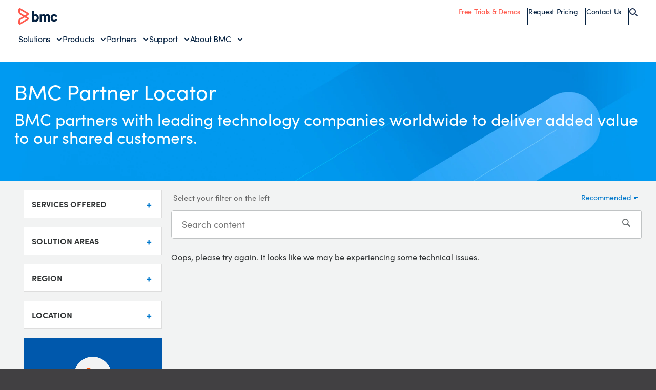

--- FILE ---
content_type: text/html;charset=utf-8
request_url: https://www.bmcsoftware.cn/partners/partner-locator.html
body_size: 42033
content:
<!DOCTYPE HTML>

<html class="no-js" lang="zh">


<!-- This resource center was made possible through the determination of S.D. We couldn't have done it without you. Thanks for everything.-->
    <head>
  <meta charset="UTF-8"/>
  <meta http-equiv="X-UA-Compatible" content="IE=edge,chrome=1"/>
    
        
        
            <title>Partner locator - BMC 简体中文</title>
            <meta property="og:title" content="Partner locator - BMC 简体中文"/>
            <meta property="twitter:title" content="Partner locator - BMC 简体中文"/>
        
            <meta property="og:url" content="https://www.bmcsoftware.cn/partners/partner-locator.html"/>
            <meta property="og:description" content="BMC helps customers run and reinvent their businesses with open, scalable, and modular solutions to complex IT problems."/>
            <meta property="og:image" content="https://www.bmcsoftware.cn/content/dam/bmc/newsroom/open-graph-facebook-linkedin.png"/>
            <meta property="twitter:url" content="https://www.bmcsoftware.cn/partners/partner-locator.html"/>
            <meta property="twitter:description" content="BMC helps customers run and reinvent their businesses with open, scalable, and modular solutions to complex IT problems."/>
            <meta property="twitter:image" content="https://www.bmcsoftware.cn/content/dam/bmc/newsroom/open-graph-facebook-linkedin.png"/>
            <meta property="twitter:card" content="summary_large_image"/>
    
    
    
    <meta name="template" content="resource-center-template"/>
    
    
    
    
        
        <meta name="robots" content="index, follow"/>
    
    
    
    
        
            <meta class="swiftype" name="source" data-type="enum" content="zh"/>
        
        
        
        
        
    
    
    
    
    

    <meta name="viewport" content="width=device-width, initial-scale=1.0"/>
<meta name="keywords" content=""/>
<meta name="author" content=""/>
<meta name="apple-mobile-web-app-title" content="BMC Software"/>


   
		<link rel="canonical" href="https://www.bmcsoftware.cn/partners/partner-locator.html"/>
		<link rel="alternate" href="https://www.bmc.com/partners/partner-locator.html" hreflang="x-default"/>
<link rel="alternate" href="https://www.bmcsoftware.de/partners/partner-locator.html" hreflang="de"/>
<link rel="alternate" href="https://www.bmcsoftware.pt/partners/partner-locator.html" hreflang="pt"/>
<link rel="alternate" href="https://www.bmcsoftware.jp/partners/partner-locator.html" hreflang="jp"/>
<link rel="alternate" href="https://www.bmc.com/partners/partner-locator.html" hreflang="en"/>
<link rel="alternate" href="https://www.bmcsoftware.cn/partners/partner-locator.html" hreflang="cn"/>
<link rel="alternate" href="https://www.bmcsoftware.fr/partners/partner-locator.html" hreflang="fr"/>
<link rel="alternate" href="https://www.bmcsoftware.es/partners/partner-locator.html" hreflang="es"/>

	


<link rel="preconnect" href="https://use.typekit.net" crossorigin/>
<link rel="preconnect" href="https://p.typekit.net" crossorigin/>
<link rel="stylesheet" href="https://use.typekit.net/ser7auq.css"/>


    
<link rel="stylesheet" href="/etc/clientlibs/bmc/head.8a7ef168429a394f67e85f610df3151b.css" type="text/css">




    <script src="/etc/clientlibs/bmc/head/js/head.js?v=09075108012026"></script>


<script>
	(function(){var a=window.mutiny=window.mutiny||{};if(!window.mutiny.client){a.client={_queue:{}};var b=["identify","trackConversion"];var c=[].concat(b,["defaultOptOut","optOut","optIn"]);var d=function factory(c){return function(){for(var d=arguments.length,e=new Array(d),f=0;f<d;f++){e[f]=arguments[f]}a.client._queue[c]=a.client._queue[c]||[];if(b.includes(c)){return new Promise(function(b,d){a.client._queue[c].push({args:e,resolve:b,reject:d})})}else{a.client._queue[c].push({args:e})}}};c.forEach(function(b){a.client[b]=d(b)})}})();
	</script>

<script>
      var getCookieAcceptanceLevel = function () {
      var returnVal = "required";
      if (document.cookie.match(/\bnotice_gdpr_prefs=/)) {
        if (document.cookie.match(/\bnotice_gdpr_prefs=[^:]*1[^:]*:/)) {
          returnVal += "|functional";
        }
        if (document.cookie.match(/\bnotice_gdpr_prefs=[^:]*2[^:]*:/)) {
          returnVal += "|advertising";
        }
      } else {
        if (document.cookie.match(/\bnotice_behavior\b/)) {
          //if explicit, time out and wait five times before assuming disallow cookies
          if (document.cookie.match(/\bnotice_behavior=\expressed\b/)) {
            returnVal = "required";
          } else {
            //is implicit, assume allow
            returnVal = "required|functional|advertising";
          }
        } else {
          returnVal = "required";
        }
      }
      return returnVal;
    };

    if (document.cookie.match(/\bnotice_gdpr_prefs=/) || document.cookie.match(/\bnotice_behavior\b/)) {
      var environment = getCookieAcceptanceLevel();
      var index = -1;
      if (environment) {
        index = environment.indexOf("advertising");
      }
      if (index == -1) {
        window.mutiny.client.optOut();
      } else {
        window.mutiny.client.optIn();
      }
    } else {
      console.log("Cookie Consent not set yet");
     // window.mutiny.client.optIn();
    }

</script>
<script data-cfasync="false" src="https://client-registry.mutinycdn.com/personalize/client/a65067c2ccf46822.js"></script>

<script>
    if(index !== -1){
   if (!document.getElementById('_cls_detector')) {
       const s = document.createElement('script');
       s.src = 'https://cdn.gbqofs.com/mt/bmc/p/detector-dom.min.js';
       s.id = '_cls_detector';
       s.async = true;
       s.defer = true;
       document.head.appendChild(s);
     }
   }
   // Function to handle the Mutiny event
    function handleMutinyExperienceImpression_2(event) {

        console.log('---------------------------------------')
        var attmptCount= 0;
        // Check if Adobe Launch (_satellite) is available
        if (typeof _satellite !== 'undefined' && _satellite) {
            setTimeout(function() {
               _satellite.track('mutinyExperienceImpression2', event);
           }, 3000);

        } else {
            attmptCount++;
            if(attmptCount < 50){
                setTimeout(function() {
                    handleMutinyExperienceImpression_2(event)
                }, 5000);
            }
        }
    }

    // Add event listener for the Mutiny experience impression event
    document.addEventListener('mutiny:renderExperience:complete',window.handleMutinyExperienceImpression_2); //Good

 </script>


<meta name="msapplication-TileImage" content="/etc/clientlibs/bmc/head/touch-icon.png"/>
<meta name="msapplication-TileColor" content="#ffffff"/>


<link rel="shortcut icon" href="/etc/clientlibs/bmc/head/favicon.ico"/>

<link rel="apple-touch-icon-precomposed" href="/etc/clientlibs/bmc/head/touch-icon.png"/>


     
  
   
    
    <script>
        var bmcMeta = {
  "page": {
    "contentId": "bb3af029-fd86-4572-949d-4f14c9f52ade",
    "optimizelyId": "",
    "contentType": "resource-center-template",
    "longName": "zh:partners:partner-locator",
    "productCategories": "",
    "productLineCategories": "",
    "productOrg": "",
    "topicsCategories": "",
    "errorCode": "",
    "isPurl": "false",
    "modalOpen": {
      "evidon": false,
      "contact": false,
      "content": false,
      "supportAlerts": false,
      "salesChat": false,
      "qualtrics": false
    },
    "GeoIP": {
      "GeoIPRedirectExcluded": false,
      "GeoIPLanguageCode": ""
    },
    "ic": {
      "appInclusion": "false",
      "contentType": "",
      "weighting": "5",
      "contentMarketTopics": "",
      "buyerStage": "",
      "targetPersona": "",
      "sourcePublishDate": "",
      "targetIndustry": "",
      "companySize": ""
    }
  },
  "site": {
    "cultureCode": "zh",
    "environment": ""
  },
  "user": {
    "sVi": ""
  }
};
    </script>
    
    
    





    
    
    <script src="//assets.adobedtm.com/26bc0d698f39/acfed7179c9d/launch-20080aa1ed0e.min.js"></script>
    




<script type="text/javascript" async src="https://play.vidyard.com/embed/v4.js"></script>



    
    
    

    
    

    
    
    
    

    

    

    

    

    

</head>
    <body class="page-category ">
        
        



        <div data-swiftype-index='false' class="svg-defs">
    <svg>
        <symbol id="s-CloudMgmt" viewBox="0 0 66 48">
            <title>icon_CloudMgmt</title>
            <g>
                <path d="M64,25.4 C61.8,21.6 58.3,19.6 53.9,19.4 C54.1,12.7 51.5,8.5 49.4,6.1 C46.4,2.8 42,0.9 37.4,0.9 C30.5,0.9 24.6,5 21.7,11.6 C17.8,9.7 14.3,10.2 11.8,12.6 C10.2,14.3 9.3,16.5 9.1,18 C0.7,21 0,29.5 0,32.3 C0.8,44.7 12.3,47.4 12.4,47.4 L12.7,47.4 L54,47.4 L54.2,47.4 C54.3,47.4 57,46.9 59.8,44.9 C62.3,43.1 65.6,39.6 65.9,33.2 C66.1,32.8 66.1,29.1 64,25.4 L64,25.4 Z M54,44.7 L12.9,44.7 C11.8,44.4 3.4,41.9 2.8,32.2 C2.8,29.3 3.6,22.3 10.7,20.2 C11.3,20 11.6,19.4 11.6,18.9 C11.6,18.1 12.2,15.9 13.6,14.5 C15.5,12.5 18.2,12.6 21.5,14.6 C22,14.7 22.3,14.8 22.7,14.6 C23.1,14.5 23.4,14.1 23.5,13.8 C26.2,6.3 32.4,3.5 37.3,3.5 C41.2,3.5 44.8,5.1 47.3,7.8 C50.2,10.9 51.4,15.3 51.1,20.5 C51.1,20.9 51.2,21.3 51.5,21.5 C51.8,21.8 52.2,22 52.5,21.9 L53.2,21.9 C63.3,21.9 63.5,33 63.5,33.1 C62.8,42.6 55.1,44.5 54,44.7 L54,44.7 Z"></path>
                <path d="M40.8,14.3 L28.5,14.3 C26.1,14.3 24.2,16.3 24.2,18.6 L24.2,37.8 C24.2,40.2 26.2,42.1 28.5,42.1 L40.9,42.1 C43.3,42.1 45.2,40.1 45.2,37.8 L45.2,18.6 C45.2,16.3 43.2,14.3 40.8,14.3 L40.8,14.3 Z M27,21.9 L42.4,21.9 L42.4,26.8 L27,26.8 L27,21.9 L27,21.9 Z M28.5,17.1 L40.9,17.1 C41.7,17.1 42.4,17.8 42.4,18.6 L42.4,19.1 L27,19.1 L27,18.6 C27,17.8 27.7,17.1 28.5,17.1 L28.5,17.1 Z M40.8,39.4 L28.5,39.4 C27.7,39.4 27,38.7 27,37.9 L27,29.6 L42.4,29.6 L42.4,37.9 C42.3,38.7 41.7,39.4 40.8,39.4 L40.8,39.4 Z"></path>
                <path d="M38.7,35.2 L35.3,35.2 C34.5,35.2 33.9,35.9 33.9,36.6 C33.9,37.4 34.6,38 35.3,38 L38.7,38 C39.5,38 40.1,37.3 40.1,36.6 C40.1,35.9 39.4,35.2 38.7,35.2 L38.7,35.2 Z"></path>
                <path d="M38.7,31.3 L35.3,31.3 C34.5,31.3 33.9,32 33.9,32.7 C33.9,33.5 34.6,34.1 35.3,34.1 L38.7,34.1 C39.5,34.1 40.1,33.4 40.1,32.7 C40.1,32 39.4,31.3 38.7,31.3 L38.7,31.3 Z"></path>
                <circle cx="30.6" cy="36.6" r="1.4"></circle>
                <circle cx="30.6" cy="32.8" r="1.4"></circle>
                <path d="M37.9,22.9 L31.4,22.9 C30.6,22.9 30,23.6 30,24.4 C30,25.2 30.7,25.8 31.4,25.8 L37.9,25.8 C38.7,25.8 39.3,25.1 39.3,24.4 C39.3,23.5 38.7,22.9 37.9,22.9 L37.9,22.9 Z"></path>
            </g>
        </symbol>
        <symbol id="s-DollarSign" viewBox="0 0 257 256">
            <title>icon_DollarSign</title>
            <path d="M219.1,38.1 L218.9,38 C195.8,14.9 163.9,0.6 128.6,0.6 C93.4,0.6 61.6,14.9 38.5,37.9 L38.4,38.1 C15.3,61.2 0.9,93.1 0.9,128.3 C0.9,163.4 15.1,195.3 38.2,218.4 L38.4,218.6 C61.5,241.7 93.3,256 128.6,256 C163.8,256 195.7,241.8 218.7,218.7 L218.9,218.5 C242,195.4 256.3,163.5 256.3,128.3 C256.2,93 242,61.2 219.1,38.1 L219.1,38.1 L219.1,38.1 Z M206.2,205.8 L206.2,205.8 C186.3,225.6 158.9,237.9 128.6,237.9 C98.3,237.9 70.9,225.6 51.1,205.8 C31.2,186 19,158.5 19,128.2 C19,97.9 31.2,70.4 51.1,50.6 C70.9,30.8 98.4,18.5 128.6,18.5 C158.9,18.5 186.3,30.8 206.2,50.6 C226.1,70.4 238.3,97.9 238.3,128.2 C238.3,158.5 226.1,185.9 206.2,205.8 L206.2,205.8 L206.2,205.8 Z M194.5,62.4 L194.5,62.4 C177.7,45.6 154.3,35.2 128.6,35.2 C103,35.2 79.7,45.6 62.8,62.4 C46,79.2 35.5,102.5 35.5,128.2 C35.5,153.9 46,177.2 62.8,194 C79.6,210.8 103,221.3 128.6,221.3 C154.3,221.3 177.6,210.9 194.5,194 C211.3,177.2 221.7,153.9 221.7,128.2 C221.6,102.5 211.3,79.2 194.5,62.4 L194.5,62.4 L194.5,62.4 Z M186.8,186.4 L186.8,186.4 C172,201.3 151.4,210.5 128.6,210.5 C105.9,210.5 85.3,201.3 70.4,186.4 C55.5,171.5 46.3,150.9 46.3,128.2 C46.3,105.5 55.5,84.9 70.4,70 C85.3,55.1 105.9,45.9 128.6,45.9 C151.4,45.9 172,55.1 186.8,70 C201.7,84.8 210.9,105.5 210.9,128.2 C210.9,150.9 201.7,171.5 186.8,186.4 L186.8,186.4 L186.8,186.4 Z M142,94 L142,94 C143.6,94 145,94.6 146,95.6 C147,96.6 147.7,98 147.7,99.5 C147.7,102.5 150.1,104.9 153.1,104.9 C156.1,104.9 158.5,102.5 158.5,99.5 C158.5,95.1 156.6,90.9 153.7,88 C150.7,85 146.6,83.2 142.1,83.2 L134,83.2 L134,78.5 C134,75.5 131.7,73.1 128.6,73.1 C125.6,73.1 123.2,75.5 123.2,78.5 L123.2,83.2 L115.2,83.2 C110.8,83.2 106.7,85 103.7,88 C100.6,91 98.8,95.1 98.8,99.5 L98.8,117.1 C98.8,121.6 100.7,125.7 103.6,128.6 C106.5,131.4 110.4,133.3 114.6,133.4 L115.2,133.4 L123.2,133.4 L123.2,162.2 L115.2,162.2 C113.7,162.2 112.3,161.6 111.3,160.6 C110.3,159.6 109.6,158.2 109.6,156.7 C109.6,153.7 107.2,151.3 104.2,151.3 C101.1,151.3 98.7,153.7 98.7,156.7 C98.7,161.1 100.6,165.3 103.6,168.2 C106.6,171.1 110.6,173 115.1,173 L123.1,173 L123.1,177.7 C123.1,180.7 125.5,183.1 128.5,183.1 C131.6,183.1 133.9,180.7 133.9,177.7 L133.9,173 L142,173 C146.4,173 150.5,171.2 153.5,168.2 C156.5,165.2 158.3,161.1 158.3,156.7 L158.3,139.1 C158.3,134.6 156.4,130.5 153.5,127.6 C150.6,124.8 146.7,122.9 142.5,122.8 L141.9,122.8 L133.8,122.8 L133.8,94 L142,94 L142,94 Z M123.2,122.8 L123.2,122.8 L115.2,122.8 C113.7,122.8 112.3,122.2 111.3,121.2 C110.3,120.2 109.6,118.7 109.6,117.3 L109.6,99.7 C109.6,98.2 110.2,96.8 111.3,95.8 C112.3,94.8 113.7,94.2 115.2,94.2 L123.2,94.2 L123.2,122.8 L123.2,122.8 Z M142,133.6 L142,133.6 C143.6,133.6 145,134.2 146,135.3 C147,136.3 147.7,137.7 147.7,139.2 L147.7,156.8 C147.7,158.3 147.1,159.7 146,160.7 C145,161.7 143.6,162.3 142.1,162.3 L134,162.3 L134,133.5 L142,133.5 L142,133.6 L142,133.6 Z"></path>
        </symbol>
        <symbol id="s-Globe" viewBox="0 0 239 238">
            <title>icon_Globe</title>
            <path d="M119.7,0.4 C152.5,0.4 182.2,13.7 203.6,35.2 C225.1,56.7 238.4,86.4 238.4,119.2 C238.4,152 225.1,181.7 203.6,203.2 C182.2,224.7 152.4,238 119.7,238 C86.9,238 57.2,224.7 35.7,203.2 C14.2,181.7 0.9,152 0.9,119.2 C0.9,86.4 14.2,56.7 35.7,35.2 C57.2,13.8 86.9,0.4 119.7,0.4 L119.7,0.4 L119.7,0.4 Z M114.2,219.6 L114.2,219.6 L114.2,181.2 C103.4,181.7 93,183.9 83.4,187.5 C82,188 80.6,188.6 79.3,189.1 C80.1,190.9 81,192.5 81.9,194.1 C87.9,205 95.1,213.4 103.1,218.3 C106.8,218.9 110.5,219.4 114.2,219.6 L114.2,219.6 L114.2,219.6 Z M190.8,48.2 L190.8,48.2 C190,47.4 189.2,46.6 188.4,45.8 C184,49.1 179.3,52.1 174.4,54.7 C180.9,71.7 184.9,91.9 185.5,113.8 L220.2,113.8 C218.7,88.2 207.8,65.1 190.8,48.2 L190.8,48.2 L190.8,48.2 Z M179.7,38.5 L179.7,38.5 C173.4,33.8 166.5,29.9 159.2,26.8 C162.1,30.5 164.7,34.6 167.2,39.1 C168.2,40.9 169.2,42.7 170,44.6 C173.3,42.7 176.5,40.7 179.7,38.5 L179.7,38.5 L179.7,38.5 Z M136.3,20.1 L136.3,20.1 C132.7,19.5 129,19.1 125.2,18.9 L125.2,57.3 C136,56.7 146.4,54.5 156,51 C157.4,50.5 158.8,49.9 160.1,49.4 C159.3,47.7 158.4,46 157.5,44.4 C151.6,33.4 144.3,25 136.3,20.1 L136.3,20.1 L136.3,20.1 Z M114.2,18.9 L114.2,18.9 C110.5,19.1 106.8,19.5 103.1,20.1 C95.1,25.1 87.9,33.5 81.9,44.4 C81,46 80.2,47.7 79.3,49.4 C80.6,50 82,50.5 83.4,51 C93.1,54.6 103.4,56.8 114.2,57.3 L114.2,18.9 L114.2,18.9 Z M80.3,26.8 L80.3,26.8 C73,29.9 66.1,33.9 59.8,38.5 C62.9,40.7 66.1,42.7 69.5,44.5 C70.4,42.6 71.4,40.8 72.3,39 C74.8,34.6 77.4,30.5 80.3,26.8 L80.3,26.8 L80.3,26.8 Z M51.2,45.8 L51.2,45.8 C50.4,46.6 49.5,47.4 48.7,48.2 C31.7,65.2 20.8,88.2 19.4,113.8 L54,113.8 C54.6,91.9 58.6,71.7 65.1,54.7 C60.2,52.1 55.6,49.1 51.2,45.8 L51.2,45.8 L51.2,45.8 Z M19.4,124.7 L19.4,124.7 C20.8,150.3 31.7,173.3 48.7,190.2 L51.2,192.6 C55.6,189.3 60.3,186.3 65.2,183.7 C58.7,166.8 54.7,146.5 54.1,124.6 L19.4,124.6 L19.4,124.7 L19.4,124.7 Z M59.8,199.9 L59.8,199.9 C66.1,204.6 72.9,208.5 80.3,211.7 C77.5,208 74.8,203.9 72.3,199.4 C71.3,197.6 70.4,195.8 69.5,193.9 C66.1,195.7 62.9,197.7 59.8,199.9 L59.8,199.9 L59.8,199.9 Z M125.2,219.6 L125.2,219.6 C129,219.4 132.7,219 136.3,218.4 C144.3,213.4 151.6,205.1 157.5,194.2 C158.4,192.6 159.3,190.9 160.1,189.2 C158.8,188.7 157.4,188.1 156,187.6 C146.4,184 136,181.8 125.2,181.3 L125.2,219.6 L125.2,219.6 Z M159.2,211.7 L159.2,211.7 C166.5,208.6 173.4,204.6 179.7,199.9 C176.6,197.7 173.4,195.7 170,193.8 C169.1,195.7 168.2,197.6 167.2,199.3 C164.7,203.8 162,207.9 159.2,211.7 L159.2,211.7 L159.2,211.7 Z M188.3,192.7 L188.3,192.7 L190.7,190.3 C207.7,173.3 218.6,150.3 220,124.8 L185.3,124.8 C184.7,146.6 180.7,166.9 174.2,183.9 C179.2,186.4 183.9,189.4 188.3,192.7 L188.3,192.7 L188.3,192.7 Z M164.4,59.4 L164.4,59.4 C162.9,60 161.4,60.6 159.9,61.2 C149,65.2 137.3,67.7 125.2,68.2 L125.2,113.7 L174.5,113.7 C173.9,93.6 170.3,75 164.4,59.4 L164.4,59.4 L164.4,59.4 Z M114.2,68.3 L114.2,68.3 C102.1,67.8 90.5,65.3 79.5,61.3 C78,60.7 76.4,60.1 75,59.5 C69.1,75.1 65.5,93.7 64.9,113.8 L114.2,113.8 L114.2,68.3 L114.2,68.3 Z M114.2,170.1 L114.2,170.1 L114.2,124.7 L65,124.7 C65.6,144.9 69.2,163.5 75.1,179 C76.6,178.4 78.1,177.8 79.7,177.2 C90.5,173.2 102.1,170.7 114.2,170.1 L114.2,170.1 L114.2,170.1 Z M125.2,170.1 L125.2,170.1 C137.3,170.7 149,173.1 159.9,177.2 C161.4,177.8 163,178.4 164.5,179 C170.4,163.5 174,144.8 174.5,124.7 L125.2,124.7 L125.2,170.1 L125.2,170.1 Z"></path>
        </symbol>
        <symbol id="s-ITAuto" viewBox="0 0 67 67">
            <title>icon_ITAuto</title>
            <g>
                <path d="M19.1,52.9 C15.4,54 11.5,52 10.3,48.2 C9.1,44.4 11.2,40.6 15,39.4 C18.8,38.2 22.6,40.3 23.8,44.1 C24.8,47.9 22.7,51.8 19.1,52.9 L19.1,52.9 Z M16,42.8 C14,43.4 13,45.4 13.6,47.4 C14.2,49.4 16.2,50.4 18.2,49.8 C20.2,49.2 21.2,47.2 20.6,45.2 C20,43.3 17.9,42.2 16,42.8 L16,42.8 Z"></path>
                <path d="M13.9,33.1 C14.6,33.1 14.6,33.6 16.2,36.5 L16.4,36.5 C17.4,36.5 18.3,36.6 18.8,36.7 C19.1,36.7 19.3,36.8 19.5,36.8 C21.5,34.4 21.8,33.8 22.3,33.8 L22.5,33.8 L24.2,34.6 C24.5,35 24.2,35.6 23.5,38.7 C24.8,40 25.4,41 25.6,41.3 C27.5,41.1 28.4,41 28.9,41 C29.4,41 29.5,41.1 29.6,41.3 L30.2,43.1 C30.1,43.6 29.5,43.8 26.8,45.4 C26.8,45.6 26.8,46.6 26.7,47.3 C26.6,47.8 26.5,48.8 26.4,49 C28.7,51.1 29.3,51.4 29.4,52 L28.6,53.7 C28.5,53.8 28.3,53.9 28.1,53.9 C27.6,53.9 26.8,53.6 24.5,53 C24.4,53.2 24,53.5 23.5,53.9 C22.8,54.6 22.3,54.8 22,55 C22.3,58.4 22.5,58.8 22,59.2 L20.2,59.8 C19.7,59.7 19.5,59.1 17.9,56.4 C17.9,56.4 17.9,56.4 17.8,56.4 C17.5,56.4 16.6,56.4 16.1,56.3 C15.5,56.2 14.5,56.1 14.3,56 C12.2,58.3 11.9,58.9 11.3,59 L9.7,58.2 C9.2,57.7 9.5,57.5 10.4,54.1 C8.9,52.7 8.4,51.5 8.3,51.5 C6.5,51.6 5.5,51.7 4.9,51.7 C4.4,51.7 4.2,51.6 4.1,51.5 L3.5,49.7 C3.5,49 4,49 6.9,47.4 C6.9,47.2 6.9,46.7 7,45.8 C7.1,45 7.2,44.3 7.3,44.1 C4.7,41.9 4.2,41.8 4.4,41.1 L5.2,39.4 C5.3,39.3 5.4,39.3 5.6,39.3 C6.1,39.3 7,39.6 9.3,40.1 C9.4,40 10.2,39.2 10.8,38.7 C11,38.5 11.8,38 12,37.9 C11.8,34.7 11.7,34.1 12,33.7 L13.9,33.1 L13.9,33.1 Z M14,30.3 L13.2,30.4 L11.3,31 L10.1,31.8 C9.1,32.9 9.2,34 9.3,36.2 L9.3,36.5 L9.2,36.6 C9,36.7 8.8,36.9 8.6,37.1 C8.5,37.1 8.4,37 8.3,37 C7,36.6 6.3,36.5 5.7,36.5 C5,36.5 4.5,36.7 3.9,37 L2.9,38.1 L2.1,39.8 L1.8,40.6 C1.4,42.6 2.7,43.7 4.1,44.9 C4.2,44.9 4.3,45 4.4,45.1 L4.4,45.5 L4.4,45.6 C4.3,45.7 4.1,45.7 4,45.8 C2.3,46.7 0.9,47.5 0.9,49.5 L1,50.3 L1.6,52.2 L2.3,53.4 C3.3,54.2 4.4,54.2 4.9,54.2 C5.4,54.2 5.8,54.2 6.6,54.1 L6.9,54.1 C7,54.3 7.2,54.5 7.4,54.7 C7.4,54.9 7.3,55 7.3,55.1 C6.7,56.9 6.3,58.5 7.8,59.9 L8.5,60.5 L10.2,61.3 L11.7,61.6 C13.2,61.5 13.9,60.7 15.3,59.1 C15.4,59 15.4,58.9 15.5,58.9 C15.7,58.9 15.8,58.9 16,59 L16.4,59 C16.5,59.1 16.5,59.2 16.6,59.3 C17.6,61.1 18.3,62.1 19.7,62.5 L21,62.5 L22.8,61.9 L23.5,61.5 C25.2,60.3 25,58.7 24.8,56.8 L24.8,56.4 C24.9,56.3 25.1,56.2 25.2,56.1 C25.4,56.1 25.5,56.2 25.6,56.2 C26.8,56.6 27.4,56.8 28.1,56.8 C28.8,56.8 29.7,56.6 30.5,55.9 L31,55.2 L31.8,53.5 L32.1,52 C32,50.5 31.2,49.8 29.6,48.4 C29.5,48.3 29.4,48.3 29.4,48.2 L29.4,47.9 L29.4,47.3 C29.5,47.2 29.6,47.2 29.7,47.1 C31.5,46.1 32.5,45.4 32.9,44 L32.9,42.5 L32.3,40.5 L32,39.8 C31.3,38.9 30.3,38.3 29,38.3 C28.5,38.3 28.1,38.4 27.3,38.4 L27,38.4 C26.9,38.2 26.7,38.1 26.6,37.9 C26.6,37.8 26.7,37.7 26.7,37.6 C27.3,35.6 27.5,34.5 26.7,33.2 L25.6,32.2 L24,31.4 L23.2,31.1 C23,31.1 22.8,31 22.6,31 C20.9,31 20.1,32 19,33.4 C18.9,33.5 18.8,33.6 18.7,33.7 C18.5,33.7 18.2,33.6 18,33.6 C17.9,33.5 17.9,33.3 17.8,33.2 C16.8,31.8 16,30.4 14,30.3 L14,30.3 L14,30.3 Z"></path>
                <path d="M61.7,0.1 L22.4,0.1 C19.6,0.1 17.3,2.4 17.3,5.2 L17.3,29.1 C17.3,29.8 17.9,30.4 18.6,30.4 L19.3,30.4 C20,30.4 20.6,29.8 20.6,29.1 L20.6,5.2 C20.6,4.2 21.4,3.4 22.4,3.4 L61.7,3.4 C62.7,3.4 63.5,4.2 63.5,5.2 L63.5,61 C63.5,62 62.7,62.8 61.7,62.8 L24,62.8 C23.1,62.8 22.3,63.5 22.3,64.5 L22.3,64.5 C22.3,65.4 23,66.2 24,66.2 L61.7,66.2 C64.5,66.2 66.8,63.9 66.8,61.1 L66.8,5.3 C66.8,2.3 64.5,0.1 61.7,0.1 L61.7,0.1 Z"></path>
                <path d="M34.2,52.2 C34.2,53.1 34.9,53.9 35.9,53.9 L57.3,53.9 C58.2,53.9 59,53.2 59,52.2 C59,51.3 58.3,50.5 57.3,50.5 L35.9,50.5 C34.9,50.5 34.2,51.3 34.2,52.2 L34.2,52.2 Z"></path>
                <path d="M34.2,43.9 C34.2,44.8 34.9,45.6 35.9,45.6 L57.3,45.6 C58.2,45.6 59,44.9 59,43.9 C59,43 58.3,42.2 57.3,42.2 L35.9,42.2 C34.9,42.3 34.2,43.1 34.2,43.9 L34.2,43.9 Z"></path>
                <path d="M34.2,35.7 C34.2,36.6 34.9,37.4 35.9,37.4 L57.3,37.4 C58.2,37.4 59,36.7 59,35.7 C59,34.8 58.3,34 57.3,34 L35.9,34 C34.9,34 34.2,34.8 34.2,35.7 L34.2,35.7 Z"></path>
                <path d="M18.7,24.7 C18.7,25.6 19.4,26.4 20.4,26.4 L63.8,26.4 C64.7,26.4 65.5,25.7 65.5,24.7 C65.5,23.7 64.8,23 63.8,23 L20.3,23 C19.4,23.1 18.7,23.8 18.7,24.7 L18.7,24.7 Z"></path>
                <path d="M25.9,18.3 C25.9,19.2 26.7,20 27.6,20 L57.3,20 C58.2,20 59,19.2 59,18.3 C59,17.4 58.3,16.6 57.3,16.6 L27.6,16.6 C26.7,16.7 25.9,17.5 25.9,18.3 L25.9,18.3 Z"></path>
                <path d="M18.7,12 C18.7,12.9 19.4,13.7 20.4,13.7 L63.8,13.7 C64.7,13.7 65.5,13 65.5,12 C65.5,11 64.8,10.3 63.8,10.3 L20.3,10.3 C19.4,10.3 18.7,11.1 18.7,12 L18.7,12 Z"></path>
            </g>
        </symbol>
        <symbol id="s-ITOps" viewBox="0 0 67 72">
            <title>icon_ITOps</title>
            <g>
                <path d="M18.5,17.5 C23.1,17.5 26.9,13.8 26.9,9.1 C26.9,4.4 23.2,0.7 18.5,0.7 C13.8,0.7 10.1,4.4 10.1,9.1 C10.1,13.8 13.9,17.5 18.5,17.5 L18.5,17.5 Z M18.5,4 C21.4,4 23.6,6.4 23.6,9.1 C23.6,11.8 21.2,14.2 18.5,14.2 C15.8,14.2 13.4,11.8 13.4,9.1 C13.4,6.4 15.7,4 18.5,4 L18.5,4 Z"></path>
                <path d="M31.6,17.8 L26,17.8 C24.6,17.8 23.2,18.5 22.5,19.8 L19.6,23.1 L19.5,23.2 C19,24 18,24 17.6,23.3 L14.7,19.9 C13.8,18.6 12.5,17.9 11.1,17.9 L6,17.9 C5.1,17.9 4.2,18.2 3.4,18.8 C2.3,19.7 0.4,21.5 0.4,24.5 L0.4,44.4 C0.4,45.5 0.7,46.5 1.3,47.3 C2.1,48.5 3.7,50.1 6.6,50.6 C7.3,50.7 7.7,51.4 7.7,52.3 L7.7,66.4 C7.7,69.4 10.1,71.6 12.8,71.2 C13.3,71.1 13.8,71.1 14.2,71 C15.6,70.8 16.7,70.6 18.3,70.6 C20.1,70.6 22.3,70.8 25.5,71.3 L26.1,71.3 C27.3,71.3 28.5,70.8 29.4,69.8 C30.2,68.9 30.7,67.6 30.7,66.4 L30.7,51.4 C30.7,50.7 31,50 31.5,49.8 C31.6,49.7 31.8,49.7 32,49.6 C33.1,49.2 34.7,48.5 35.6,47.4 C36.4,46.5 36.9,45.2 36.9,44 L36.9,25 C36.8,22.7 35.7,18.2 31.6,17.8 L31.6,17.8 Z M33.7,43.9 C33.7,44.4 33.4,44.9 33.2,45.2 C32.7,45.8 30.5,46.6 30.1,46.7 C28.4,47.4 27.3,49.2 27.3,51.2 L27.3,66.4 C27.3,66.9 27.1,67.3 26.8,67.7 C26.6,67.9 26.3,68.2 25.8,68.1 C22.5,67.6 20.1,67.4 18.1,67.4 C16.2,67.4 14.9,67.6 13.5,67.8 C13.1,67.9 12.6,67.9 12.1,68 C11.3,68.1 10.7,67.3 10.7,66.3 L10.7,52.3 C10.7,49.9 9.1,48 7.1,47.5 C5.2,47.1 4.2,46.1 3.8,45.4 C3.6,45.1 3.5,44.7 3.5,44.3 L3.5,24.4 C3.5,22.8 4.4,21.8 5.2,21.2 C5.4,21.1 5.6,21 5.8,21 L10.9,21 C11.3,21 11.6,21.2 11.9,21.6 L14.8,25 C15.7,26.3 17,27 18.4,27 C19.8,27 21.2,26.3 21.9,25 L24.8,21.7 L24.9,21.6 C25.2,21.2 25.5,21 25.9,21 L31.3,21 C33.4,21.2 33.7,24.3 33.7,24.9 L33.7,43.9 L33.7,43.9 Z"></path>
                <path d="M15.8,28.7 L8.6,28.7 C7.7,28.7 7,29.4 7,30.3 L7,35.3 C7,36.2 7.7,36.9 8.6,36.9 L15.8,36.9 C16.7,36.9 17.4,36.2 17.4,35.3 L17.4,30.3 C17.4,29.4 16.7,28.7 15.8,28.7 L15.8,28.7 Z M14.2,33.8 L10.2,33.8 L10.2,31.9 L14.2,31.9 L14.2,33.8 L14.2,33.8 Z"></path>
                <path d="M61.3,37 L46.5,37 C43.6,37 41.4,39.4 41.4,42.1 L41.4,65.2 C41.4,68.1 43.8,70.3 46.5,70.3 L61.3,70.3 C64.2,70.3 66.4,67.9 66.4,65.2 L66.4,42.2 C66.4,39.3 64.2,37 61.3,37 L61.3,37 Z M63.1,65.2 C63.1,66.2 62.3,67 61.3,67 L46.5,67 C45.5,67 44.7,66.2 44.7,65.2 L44.7,55.3 L63,55.3 L63,65.2 L63.1,65.2 Z M63.1,51.9 L44.7,51.9 L44.7,46.1 L63,46.1 L63,51.9 L63.1,51.9 Z M63.1,42.8 L44.7,42.8 L44.7,42.2 C44.7,41.2 45.5,40.4 46.5,40.4 L61.3,40.4 C62.3,40.4 63.1,41.2 63.1,42.2 C63.1,42.2 63.1,42.8 63.1,42.8 L63.1,42.8 Z"></path>
                <path d="M54.6,65.4 L58.7,65.4 C59.6,65.4 60.4,64.6 60.4,63.7 C60.4,62.8 59.6,62 58.7,62 L54.6,62 C53.7,62 52.9,62.8 52.9,63.7 C52.9,64.6 53.6,65.4 54.6,65.4 L54.6,65.4 Z"></path>
                <path d="M54.6,60.8 L58.7,60.8 C59.6,60.8 60.4,60 60.4,59.1 C60.4,58.2 59.6,57.4 58.7,57.4 L54.6,57.4 C53.7,57.4 52.9,58.2 52.9,59.1 C52.9,60.1 53.6,60.8 54.6,60.8 L54.6,60.8 Z"></path>
                <circle cx="49.1" cy="63.7" r="1.7"></circle>
                <circle cx="49.1" cy="59.1" r="1.7"></circle>
                <path d="M50,50.6 L57.8,50.6 C58.7,50.6 59.5,49.8 59.5,48.9 C59.5,48 58.7,47.2 57.8,47.2 L50,47.2 C49.1,47.2 48.3,48 48.3,48.9 C48.3,50 49.1,50.6 50,50.6 L50,50.6 Z"></path>
            </g>
        </symbol>
        <symbol id="s-ITSMgmt" viewBox="-257 211 277 192">
            <title>icon_ITSMgmt</title>
            <g>
                <path class="st0" d="M-167.4,285.7l21.7-18.2c1.9-1.6,2.2-4.4,0.6-6.4c-1.6-1.9-4.4-2.2-6.4-0.6l-21.7,18.3 c-1.9,1.6-2.2,4.4-0.6,6.4C-172.2,287-169.3,287.3-167.4,285.7z"></path>
                <path class="st0" d="M-130,267.1l-40.7,34.2c-1.9,1.6-2.2,4.4-0.6,6.4c1.6,1.9,4.4,2.2,6.4,0.6l40.7-34.3c1.9-1.6,2.2-4.4,0.6-6.4 C-125.2,265.8-128.1,265.5-130,267.1z"></path>
                <path class="st0" d="M3.6,261.5h-70v-35.1c0-7.6-6.2-13.7-13.7-13.7h-144.1c-7.6,0-13.7,6.2-13.7,13.7v101.4h-14.5 c-2.4,0-4.3,1.9-4.3,4.3v15.7c0,7.6,6.2,13.7,13.7,13.7h145.3v25.2c0,8.5,6.9,15.4,15.4,15.4H3.6c8.5,0,15.4-6.9,15.4-15.4V276.9 C19,268.4,12.1,261.5,3.6,261.5z M-98.3,352.9H-243c-2.8,0-5.1-2.3-5.1-5.1v-11.4h14.5c2.4,0,4.3-1.9,4.3-4.3V226.4 c0-2.8,2.3-5.1,5.1-5.1h144.1c2.8,0,5.1,2.3,5.1,5.1v35.1h-3.8v-19.6c0-2.4-1.9-4.3-4.3-4.3h-137.9c-2.4,0-4.3,1.9-4.3,4.3v84 c0,2.4,1.9,4.3,4.3,4.3h122.8V352.9z M-97.7,276.9v44.7h-119.1v-75.3h129.2v16.2C-93.4,264.6-97.7,270.3-97.7,276.9z M9.8,386.7 c0,3.5-2.7,6.2-6.2,6.2h-85.9c-3.5,0-6.2-2.7-6.2-6.2V276.9c0-3.5,2.7-6.2,6.2-6.2H3.6c3.5,0,6.2,2.7,6.2,6.2V386.7z"></path>
                <path class="st0" d="M-8.8,277.6h-60.3c-6.7,0-12.2,5.5-12.2,12.2v83.7c0,6.7,5.5,12.2,12.2,12.2h60.3c6.9,0,12.2-5.4,12.2-12.3 v-83.6C3.4,283.1-2.1,277.6-8.8,277.6z M-5.2,373.4c0,2.1-1.5,3.7-3.6,3.7h-60.3c-2,0-3.6-1.6-3.6-3.6v-83.7c0-2,1.6-3.6,3.6-3.6 h60.3c2,0,3.6,1.6,3.6,3.6V373.4z"></path>
                <path class="st0" d="M-57.6,354.5h-6.2c-3,0-5.5,2.5-5.5,5.5v8.6c0,3,2.5,5.5,5.5,5.5h6.2c1.5,0,3-0.7,4.1-1.9 c1-1.1,1.5-2.4,1.4-3.8V360C-52.1,357-54.6,354.5-57.6,354.5z M-59.1,367.1h-3.2v-5.6h3.2V367.1z"></path>
                <path class="st0" d="M-36.8,339.7H-42c-3.3,0-6,2.7-6,6v22.4c0,3.3,2.7,6,6,6h5.2c3.3,0,6-2.7,6-6.1v-22.3 C-30.8,342.4-33.5,339.7-36.8,339.7z M-37.8,367.1H-41v-20.4h3.2V367.1z"></path>
                <path class="st0" d="M-16.2,316.2h-5.7c-3.2,0-5.8,2.5-5.8,5.8v46.3c0,3.2,2.5,5.8,5.8,5.8h5.7c3.1,0,5.8-2.7,5.8-5.8V322 C-10.4,318.8-13,316.2-16.2,316.2z M-17.4,367.1h-3.3v-43.9h3.3V367.1z"></path>
                <path class="st0" d="M-174.1,347.1h43.9c2.4,0,4.3-1.9,4.3-4.3s-1.9-4.3-4.3-4.3h-43.9c-2.4,0-4.3,1.9-4.3,4.3 S-176.5,347.1-174.1,347.1z"></path>
                <path class="st0" d="M-151.2,232.6c1.8,0,3.3-1.5,3.4-3.4c0-1.9-1.5-3.4-3.4-3.4c-1.9,0-3.4,1.5-3.4,3.4 C-154.6,231.1-153.1,232.6-151.2,232.6z"></path>
            </g>
        </symbol>
        <symbol id="s-Mainframe" viewBox="0 0 68 67">
            <title>icon_Mainframe</title>
            <g>
                <path d="M56.8,50.8 C57.7,50.8 58.5,50 58.5,49.1 L58.5,42.2 C58.5,41.3 57.7,40.5 56.8,40.5 C55.9,40.5 55.1,41.3 55.1,42.2 L55.1,49.1 C55.1,50.1 55.9,50.8 56.8,50.8 L56.8,50.8 Z"></path>
                <path d="M10.2,50.8 C11.1,50.8 11.9,50 11.9,49.1 L11.9,42.2 C11.9,41.3 11.1,40.5 10.2,40.5 C9.3,40.5 8.5,41.3 8.5,42.2 L8.5,49.1 C8.6,50.1 9.3,50.8 10.2,50.8 L10.2,50.8 Z"></path>
                <path d="M56.8,27.1 C57.7,27.1 58.5,26.3 58.5,25.4 L58.5,18.5 C58.5,17.6 57.7,16.8 56.8,16.8 C55.9,16.8 55.1,17.6 55.1,18.5 L55.1,25.4 C55.1,26.3 55.9,27.1 56.8,27.1 L56.8,27.1 Z"></path>
                <path d="M10.2,27.1 C11.1,27.1 11.9,26.3 11.9,25.4 L11.9,18.5 C11.9,17.6 11.1,16.8 10.2,16.8 C9.3,16.8 8.5,17.6 8.5,18.5 L8.5,25.4 C8.6,26.3 9.3,27.1 10.2,27.1 L10.2,27.1 Z"></path>
                <path d="M61.9,67 L6.1,67 C3.3,67 0.9,64.7 0.9,61.8 L0.9,53.5 C0.9,50.7 3.2,48.3 6.1,48.3 L61.9,48.3 C64.7,48.3 67.1,50.6 67.1,53.5 L67.1,61.8 C67,64.7 64.7,67 61.9,67 L61.9,67 Z M6.1,51.8 C5.1,51.8 4.3,52.6 4.3,53.6 L4.3,61.9 C4.3,62.9 5.1,63.7 6.1,63.7 L61.9,63.7 C62.9,63.7 63.7,62.9 63.7,61.9 L63.7,53.6 C63.7,52.6 62.9,51.8 61.9,51.8 C61.9,51.8 6.1,51.8 6.1,51.8 L6.1,51.8 Z"></path>
                <path d="M61.9,43.2 L6.1,43.2 C3.3,43.2 0.9,40.9 0.9,38 L0.9,28.9 C0.9,26.1 3.2,24.7 6.1,24.7 L61.9,24.7 C64.7,24.7 67.1,26.1 67.1,28.9 L67.1,38 C67,41 64.7,43.2 61.9,43.2 L61.9,43.2 Z M6.1,28.1 C5.1,28.1 4.3,28 4.3,28.9 L4.3,38 C4.3,39 5.1,39.8 6.1,39.8 L61.9,39.8 C62.9,39.8 63.7,39 63.7,38 L63.7,28.9 C63.7,27.9 62.9,28.1 61.9,28.1 L6.1,28.1 L6.1,28.1 Z"></path>
                <path d="M61.9,19.5 L6.1,19.5 C3.3,19.5 0.9,17.2 0.9,14.3 L0.9,6.1 C0.9,3.3 3.2,0.9 6.1,0.9 L61.9,0.9 C64.7,0.9 67.1,3.2 67.1,6.1 L67.1,14.4 C67,17.1 64.7,19.5 61.9,19.5 L61.9,19.5 Z M6.1,4.3 C5.1,4.3 4.3,5.1 4.3,6.1 L4.3,14.4 C4.3,15.4 5.1,16.2 6.1,16.2 L61.9,16.2 C62.9,16.2 63.7,15.4 63.7,14.4 L63.7,6.1 C63.7,5.1 62.9,4.3 61.9,4.3 L6.1,4.3 L6.1,4.3 Z"></path>
                <path d="M29.8,58.6 C29.8,59.5 30.6,60.3 31.5,60.3 L38.4,60.3 C39.3,60.3 40.1,59.5 40.1,58.6 C40.1,57.7 39.3,56.9 38.4,56.9 L31.5,56.9 C30.5,56.9 29.8,57.7 29.8,58.6 L29.8,58.6 Z"></path>
                <path d="M29.8,33.9 C29.8,34.8 30.6,35.6 31.5,35.6 L38.4,35.6 C39.3,35.6 40.1,34.8 40.1,33.9 C40.1,33 39.3,32.2 38.4,32.2 L31.5,32.2 C30.5,32.2 29.8,33 29.8,33.9 L29.8,33.9 Z"></path>
                <path d="M29.8,10.2 C29.8,11.1 30.6,11.9 31.5,11.9 L38.4,11.9 C39.3,11.9 40.1,11.1 40.1,10.2 C40.1,9.3 39.3,8.5 38.4,8.5 L31.5,8.5 C30.5,8.5 29.8,9.2 29.8,10.2 L29.8,10.2 Z"></path>
                <path d="M8.7,58.6 C8.7,59.5 9.5,60.3 10.4,60.3 L23.6,60.3 C24.5,60.3 25.3,59.5 25.3,58.6 C25.3,57.7 24.5,56.9 23.6,56.9 L10.4,56.9 C9.5,56.9 8.7,57.7 8.7,58.6 L8.7,58.6 Z"></path>
                <path d="M8.7,33.9 C8.7,34.8 9.5,35.6 10.4,35.6 L23.6,35.6 C24.5,35.6 25.3,34.8 25.3,33.9 C25.3,33 24.5,32.2 23.6,32.2 L10.4,32.2 C9.5,32.2 8.7,33 8.7,33.9 L8.7,33.9 Z"></path>
                <path d="M8.7,10.2 C8.7,11.1 9.5,11.9 10.4,11.9 L23.6,11.9 C24.5,11.9 25.3,11.1 25.3,10.2 C25.3,9.3 24.5,8.5 23.6,8.5 L10.4,8.5 C9.5,8.5 8.7,9.2 8.7,10.2 L8.7,10.2 Z"></path>
                <circle id="Oval" cx="51.7" cy="58.6" r="1.7"></circle>
                <circle id="Oval" cx="51.7" cy="33.9" r="1.7"></circle>
                <circle id="Oval" cx="51.7" cy="10.2" r="1.7"></circle>
                <circle id="Oval" cx="57.1" cy="58.6" r="1.7"></circle>
                <circle id="Oval" cx="57.1" cy="33.9" r="1.7"></circle>
                <circle id="Oval" cx="57.1" cy="10.2" r="1.7"></circle>
            </g>
        </symbol>
        <symbol id="s-MyIT" viewBox="0 0 292 291">
            <title>icon_MyIT</title>
            <path d="M146.167,257.434 C84.231,257.434 35.109,207.244 35.109,145.308 C35.109,84.44 84.231,34.25 146.167,34.25 C207.035,34.25 257.225,84.44 257.225,145.308 C257.225,207.244 207.035,257.434 146.167,257.434 L146.167,257.434 L146.167,257.434 Z M146.167,49.2 C92.774,49.2 50.059,92.982 50.059,145.308 C50.059,198.701 92.774,241.416 146.167,241.416 C198.492,241.416 242.275,198.701 242.275,145.308 C242.275,92.983 198.492,49.2 146.167,49.2 L146.167,49.2 L146.167,49.2 Z"></path>
            <path d="M146.167,290.538 C66.077,290.538 0.937,225.398 0.937,145.308 C0.937,65.218 66.077,0.078 146.167,0.078 C226.257,0.078 291.397,65.218 291.397,145.308 C291.397,225.398 226.257,290.538 146.167,290.538 L146.167,290.538 L146.167,290.538 Z M146.167,16.096 C74.62,16.096 15.887,73.761 15.887,145.308 C15.887,216.855 74.62,275.588 146.167,275.588 C217.714,275.588 275.379,216.855 275.379,145.308 C275.379,73.761 217.714,16.096 146.167,16.096 L146.167,16.096 L146.167,16.096 Z"></path>
            <path d="M183.395,130.697 C184.45,126.477 185.505,122.256 185.505,118.036 C185.505,91.659 167.569,70.558 145.412,70.558 C123.255,70.558 105.319,91.66 105.319,118.036 C105.319,122.256 105.319,126.477 106.374,130.697 C91.603,139.138 83.162,151.799 83.162,166.57 C83.162,190.837 110.594,210.883 145.412,210.883 C180.23,210.883 207.662,190.837 207.662,166.57 C207.662,151.798 198.166,139.138 183.395,130.697 L183.395,130.697 L183.395,130.697 Z M145.412,85.329 C159.128,85.329 169.679,100.1 169.679,118.036 C169.679,135.972 159.128,150.743 145.412,150.743 C131.696,150.743 120.09,135.972 120.09,118.036 C120.09,100.1 131.696,85.329 145.412,85.329 L145.412,85.329 L145.412,85.329 Z M145.412,195.057 C120.09,195.057 97.934,182.396 97.934,166.57 C97.934,158.129 104.264,150.744 112.705,145.468 C120.091,158.129 131.696,165.514 145.412,165.514 C159.128,165.514 170.734,158.128 178.119,145.468 C186.56,150.743 191.835,158.129 191.835,166.57 C191.836,182.396 170.734,195.057 145.412,195.057 L145.412,195.057 L145.412,195.057 Z"></path>
        </symbol>
        <symbol id="s-Ribbon" viewBox="0 0 234 271">
            <title>icon_Ribbon</title>
            <path d="M232.1,224.9 L200.9,170.9 C214.7,153.1 222.8,130.7 222.8,106.4 C222.8,77.2 211,50.7 191.8,31.5 C172.6,12.4 146.2,0.5 117,0.5 C87.8,0.5 61.2,12.4 42.2,31.5 C23,50.6 11.1,77.1 11.1,106.4 C11.1,130.7 19.3,153.1 33.1,170.9 L1.9,224.9 C0.8,226.3 0.5,228.2 0.9,230.1 C1.9,233.5 5.2,235.5 8.7,234.6 L50.7,223.3 L62,265.4 C62.4,267 63.4,268.4 64.9,269.3 C67.9,271 71.8,270 73.6,267 L105.4,211.8 C109.2,212.2 113.1,212.4 117,212.4 C120.9,212.4 124.8,212.2 128.6,211.8 L160.4,267 C162.1,270 165.9,271.1 169,269.4 C170.5,268.5 171.5,267.1 171.9,265.5 L183.3,223.4 L225.3,234.7 C228.7,235.6 232.1,233.6 233,230.2 C233.5,228.2 233,226.3 232.1,224.9 L232.1,224.9 L232.1,224.9 Z M70.1,247.4 L70.1,247.4 L61.2,213.9 C60.2,210.6 56.8,208.6 53.4,209.5 L53.3,209.6 L19.9,218.5 L41.6,181 L42,181.4 C55.5,194.9 72.8,204.9 92,209.5 L70.1,247.4 L70.1,247.4 Z M116.9,191.2 L116.9,191.2 C93.5,191.2 72.3,181.7 56.9,166.4 C41.5,151 32.1,129.8 32.1,106.4 C32.1,83 41.5,61.8 56.9,46.4 C72.3,31 93.5,21.5 116.9,21.5 C140.3,21.5 161.5,31 176.9,46.4 C192.2,61.8 201.7,83 201.7,106.4 C201.7,129.8 192.2,151.1 176.9,166.4 C161.5,181.7 140.3,191.2 116.9,191.2 L116.9,191.2 L116.9,191.2 Z M180.5,209.5 L180.5,209.5 L180.3,209.4 C176.9,208.5 173.5,210.5 172.6,213.8 L163.6,247.3 L141.7,209.3 C161,204.7 178.2,194.7 191.7,181.2 L192,180.8 L213.8,218.3 L180.5,209.5 L180.5,209.5 Z M161.5,61.7 L161.5,61.7 C150,50.3 134.2,43.2 116.9,43.2 C99.5,43.2 83.6,50.3 72.3,61.7 C60.9,73.2 53.8,88.9 53.8,106.3 C53.8,123.7 60.9,139.5 72.3,150.9 C83.7,162.4 99.5,169.4 116.9,169.4 C134.2,169.4 150,162.4 161.5,150.9 C172.9,139.5 179.9,123.7 179.9,106.3 C180,88.9 172.9,73.2 161.5,61.7 L161.5,61.7 L161.5,61.7 Z M152.6,142 L152.6,142 C143.5,151.1 130.8,156.8 117,156.8 C103,156.8 90.5,151.2 81.4,142 C72.2,132.8 66.6,120.3 66.6,106.3 C66.6,92.4 72.2,79.8 81.4,70.6 C90.5,61.5 103.1,55.8 117,55.8 C130.9,55.8 143.5,61.5 152.6,70.6 C161.7,79.7 167.3,92.3 167.3,106.3 C167.3,120.3 161.6,132.9 152.6,142 L152.6,142 L152.6,142 Z"></path>
        </symbol>
        <symbol id="s-Star" viewBox="0 0 238 228">
            <title>icon_Star</title>
            <path d="M118.8,39.6 L101.7,92.5 C100.4,96.6 96.5,99.1 92.5,98.8 L37.4,98.7 L82.4,131.3 C85.8,133.7 87,138 85.7,141.7 L68.5,194.4 L113.4,161.6 C116.7,159.2 121,159.3 124.1,161.6 L124.2,161.6 L169,194.4 L151.7,141.5 C150.5,137.6 152,133.5 155.2,131.2 L200.1,98.7 L144.5,98.8 C140.5,98.8 137,96.1 135.9,92.5 L118.8,39.6 L118.8,39.6 Z M86.3,80.6 L86.3,80.6 L110.1,7.1 C110.9,4.4 113.1,2.1 115.9,1.2 C120.7,-0.3 125.9,2.3 127.4,7.1 L151.2,80.6 L227.8,80.5 C230.8,80.3 233.9,81.6 235.8,84.2 C238.8,88.3 237.9,94 233.7,97 L171.2,142.3 L195.2,215.7 C196,218.4 195.7,221.4 193.9,223.9 C191,228 185.3,228.9 181.2,225.9 L118.8,180.4 L56.9,225.5 C54.5,227.5 51.3,228.2 48.2,227.3 C43.4,225.8 40.8,220.6 42.4,215.8 L66.4,142.4 L3.9,97.1 C1.5,95.5 0.1,92.8 0.1,89.7 C0.1,84.7 4.1,80.6 9.1,80.6 L86.3,80.6 L86.3,80.6 Z"></path>
        </symbol>
        <symbol id="s-User" viewBox="0 0 216 261">
            <title>icon_User</title>
            <path d="M108,156.2 C65,156.2 30.1,121.2 30.1,78.3 C30.1,35.4 65.1,0.4 108,0.4 C150.9,0.4 185.9,35.4 185.9,78.3 C185.9,121.2 150.9,156.2 108,156.2 L108,156.2 Z M108,21.3 C76.6,21.3 51.1,46.8 51.1,78.2 C51.1,109.6 76.6,135.1 108,135.1 C139.4,135.1 164.9,109.6 164.9,78.2 C164.9,46.8 139.3,21.3 108,21.3 L108,21.3 Z"></path>
            <path d="M215.9,260.1 L0,260.1 L0,249.6 C0,184.4 46.4,135.2 108,135.2 C169.6,135.2 216,184.4 216,249.6 L216,260.1 L215.9,260.1 Z M21.5,239.1 L194.4,239.1 C189.8,191.1 154.2,156.2 107.9,156.2 C61.6,156.2 26.1,191.1 21.5,239.1 L21.5,239.1 Z"></path>
            <path d="M108,121.8 C89.4,121.8 72.8,109.4 67.6,91.5 L83.7,86.8 C86.8,97.5 96.8,105 107.9,105 C119,105 129,97.5 132.1,86.8 L148.2,91.5 C143.1,109.3 126.5,121.8 108,121.8 L108,121.8 Z"></path>
        </symbol>
        <symbol id="s-Users" viewBox="0 0 308 220">
            <title>icon_Users</title>
            <path d="M21.3,219.7 C21.1,219.1 20.9,218.5 20.9,217.7 L20.9,195.9 C20.9,188 22.3,180.7 25,174.1 C31.4,158.4 47.9,145.2 59.5,133.6 C69.2,138.7 80.3,141.6 92.1,141.6 C103.8,141.6 114.8,138.7 124.6,133.6 C129.2,138.2 134.7,143.2 140.1,148.5 C135.8,153.9 132.1,159.7 129.4,166.2 C125.6,175.4 123.7,185.3 123.7,195.9 L123.7,217.7 C123.7,218.4 123.8,219 123.9,219.7 L144.7,219.7 C144.5,219.1 144.3,218.5 144.3,217.7 L144.3,195.9 C144.3,188 145.7,180.7 148.4,174.1 C149.8,170.8 151.7,167.6 153.8,164.5 C156,167.6 157.9,170.8 159.2,174.1 C161.9,180.8 163.3,188 163.3,195.9 L163.3,217.7 C163.3,218.5 163.1,219.1 162.9,219.7 L183.7,219.7 C183.8,219 183.9,218.4 183.9,217.7 L183.9,195.9 C183.9,185.3 182,175.4 178.2,166.2 C175.5,159.7 171.8,153.9 167.5,148.5 C172.8,143.2 178.2,138.3 182.9,133.6 C192.6,138.7 203.7,141.6 215.5,141.6 C227.2,141.6 238.2,138.7 248,133.6 C259.3,144.9 276.2,158.6 282.6,174.1 C285.3,180.8 286.7,188 286.7,195.9 L286.7,217.7 C286.7,218.5 286.5,219.1 286.3,219.7 L307.1,219.7 C307.2,219 307.3,218.4 307.3,217.7 L307.3,195.9 C307.3,185.3 305.4,175.4 301.6,166.2 C294.1,148 278.5,135 264.9,121.4 L265.3,120.9 L265.4,120.8 C278.1,108.1 286,90.5 286,71 C286,32.2 254.3,0.5 215.6,0.5 C189.2,0.5 166,15.3 153.9,37 C141.8,15.3 118.7,0.5 92.3,0.5 C53.6,0.5 21.8,32.2 21.8,71 C21.8,89.6 29.3,107.6 42.4,120.8 L42.5,120.9 L43,121.4 C29.4,135 13.8,148 6.2,166.2 C2.4,175.4 0.5,185.3 0.5,195.9 L0.5,217.7 C0.5,218.4 0.6,219 0.7,219.7 L21.3,219.7 L21.3,219.7 Z M215.4,21.2 C242.9,21.2 265.3,43.6 265.3,71.2 C265.3,99 242.7,121.1 215.4,121.1 C188,121.1 165.5,99 165.5,71.2 C165.4,43.7 187.9,21.2 215.4,21.2 L215.4,21.2 Z M153.7,105.2 C156.9,110.9 160.8,116.2 165.5,120.9 L165.6,121 L166.1,121.5 C162.1,125.5 157.9,129.5 153.7,133.6 C149.6,129.5 145.4,125.5 141.3,121.5 L141.7,121 L141.8,120.9 C146.5,116.3 150.5,111 153.7,105.2 L153.7,105.2 Z M42.2,71.2 C42.2,43.7 64.6,21.2 92.1,21.2 C119.6,21.2 142,43.6 142,71.2 C142,99 119.4,121.1 92.1,121.1 C64.7,121 42.2,98.9 42.2,71.2 L42.2,71.2 Z"></path>
            <rect x="0.4" y="198.4" width="306.6" height="21.3"></rect>
        </symbol>
        <symbol id="s-VideoPlay" viewBox="0 0 232 232">
            <title>icon_VideoPlay</title>
            <path d="M116.002,231.43 C52.352,231.43 0.57,179.647 0.57,116 C0.57,52.353 52.353,0.57 116.002,0.57 C179.647,0.57 231.43,52.353 231.43,116 C231.43,179.647 179.647,231.43 116.002,231.43 L116.002,231.43 Z M116.001852,16 C60.8623828,16 16,60.8605312 16,116 C16,171.139469 60.8623828,216 116.001852,216 C171.14132,216 216,171.139469 216,116 C216,60.8605312 171.142246,16 116.001852,16 L116.001852,16 Z"></path>
            <path d="M85.793,68.769 L167.598,115.999 L85.793,163.229 L85.793,68.769 Z"></path>
        </symbol>
        <symbol id="s-Workload" viewBox="0 0 67 42">
            <title>icon_Workload</title>
            <g>
                <path d="M57,7.1 L17.9,7.1 C17.2,7.1 16.7,7.7 16.7,8.3 L16.7,12.7 C16.7,13.4 17.3,13.9 17.9,13.9 L17.9,13.9 C18.6,13.9 19.1,13.3 19.1,12.7 L19.1,9.5 L55.6,9.5 L55.6,30.8 L26.8,30.8 C26.1,30.8 25.6,31.4 25.6,32 L25.6,32 C25.6,32.7 26.2,33.2 26.8,33.2 L57,33.2 C57.7,33.2 58.2,32.6 58.2,32 L58.2,8.3 C58.2,7.6 57.6,7.1 57,7.1 L57,7.1 Z"></path>
                <path d="M31.4,20.5 C31.9,21.1 32.6,21.2 33.2,20.7 L39.4,15.6 C40,15.1 40.1,14.4 39.6,13.8 C39.1,13.2 38.4,13.1 37.8,13.6 L31.5,18.7 C31,19.2 30.9,19.9 31.4,20.5 L31.4,20.5 Z"></path>
                <path d="M32,26.8 C32.5,27.4 33.2,27.5 33.8,27 L45.4,17.3 C46,16.8 46.1,16.1 45.6,15.5 C45.1,14.9 44.4,14.8 43.8,15.3 L32.2,25 C31.6,25.5 31.5,26.3 32,26.8 L32,26.8 Z"></path>
                <path d="M37.7,5.7 L37.7,5.7 C37.1,5.7 36.8,5.2 36.8,4.8 L36.8,4.8 C36.8,4.2 37.3,3.9 37.7,3.9 L37.7,3.9 C38.3,3.9 38.6,4.4 38.6,4.8 L38.6,4.8 C38.6,5.2 38.3,5.7 37.7,5.7 L37.7,5.7 Z"></path>
                <path d="M14.9,31.7 C12.1,32.5 9.1,31 8.2,28.2 C7.4,25.4 8.9,22.4 11.7,21.5 C14.5,20.7 17.5,22.2 18.4,25 C19.2,27.7 17.7,30.7 14.9,31.7 L14.9,31.7 Z M12.4,23.8 C10.9,24.3 10.1,25.9 10.5,27.3 C11,28.8 12.6,29.6 14,29.2 C15.4,28.8 16.3,27.1 15.9,25.7 C15.4,24.2 13.8,23.4 12.4,23.8 L12.4,23.8 Z"></path>
                <path d="M10.9,16.4 C11.4,16.4 11.4,16.8 12.7,19 L12.9,19 C13.7,19 14.3,19.1 14.8,19.2 C15,19.2 15.2,19.3 15.4,19.3 C16.8,17.4 17,17 17.4,17 L17.5,17 L18.8,17.7 C19,18 18.8,18.4 18.2,20.8 C19.2,21.7 19.7,22.5 19.8,22.8 C21.2,22.7 21.9,22.6 22.3,22.6 C22.7,22.6 22.8,22.7 22.9,22.9 L23.4,24.3 C23.3,24.7 22.8,24.9 20.8,26.1 C20.8,26.2 20.8,27 20.7,27.5 C20.7,27.9 20.5,28.6 20.5,28.7 C22.3,30.3 22.7,30.6 22.7,30.9 L22,32.2 C21.9,32.3 21.8,32.4 21.6,32.4 C21.2,32.4 20.6,32.1 18.8,31.7 C18.8,31.8 18.5,32 18,32.4 C17.4,32.9 17.1,33.1 16.9,33.2 C17.1,35.8 17.3,36.1 16.9,36.4 L15.5,36.9 C15.1,36.8 14.9,36.3 13.7,34.3 C13.7,34.3 13.7,34.3 13.6,34.3 C13.4,34.3 12.7,34.3 12.3,34.2 C11.8,34.2 11.1,34 11,34 C9.4,35.8 9.1,36.2 8.8,36.2 L7.5,35.5 C7.1,35.1 7.4,34.8 8.1,32.3 C7.2,31.1 6.7,30.2 6.7,30.2 C5.3,30.3 4.6,30.4 4.1,30.4 C3.7,30.4 3.6,30.4 3.4,30.2 L2.9,28.8 C2.9,28.3 3.3,28.3 5.5,27 L5.5,25.8 C5.6,25.1 5.7,24.7 5.7,24.5 C3.7,22.8 3.4,22.7 3.5,22.3 L4.2,21 C4.4,21 4.5,20.9 4.7,20.9 C5.1,20.9 5.7,21.1 7.5,21.6 C7.6,21.5 8.2,20.9 8.6,20.6 C8.8,20.5 9.4,20 9.5,19.9 C9.4,17.5 9.2,17 9.5,16.7 L10.9,16.4 L10.9,16.4 Z M10.9,14.3 L10.2,14.4 L8.9,14.8 L8,15.4 C7.3,16.2 7.3,17.2 7.3,18.8 L7.3,19 C7.3,19 7.2,19 7.2,19.1 C7.1,19.2 6.9,19.3 6.8,19.5 C6.7,19.5 6.6,19.5 6.6,19.4 C5.6,19.1 5.1,19 4.5,19 C4,19 3.6,19.1 3.1,19.4 L2.4,20.2 L1.7,21.5 L1.5,22.2 C1.2,23.8 2.2,24.5 3.3,25.5 C3.4,25.6 3.5,25.6 3.6,25.7 L3.6,26 L3.6,26 C3.5,26.1 3.4,26.1 3.3,26.2 C2,26.9 1,27.5 0.9,29.1 L1,29.8 L1.4,31 L2.1,31.9 C2.8,32.6 3.8,32.6 4.2,32.6 C4.6,32.6 4.9,32.6 5.5,32.5 L5.7,32.5 C5.8,32.6 5.9,32.8 6.1,32.9 C6.1,33 6,33.1 6,33.2 C5.6,34.6 5.3,35.8 6.4,36.9 L7,37.3 L8,38 L9.1,38.3 C10.2,38.2 10.9,37.6 11.9,36.3 C12,36.2 12,36.2 12.1,36.1 L12.5,36.1 L12.8,36.1 C12.8,36.2 12.9,36.2 12.9,36.3 C13.7,37.7 14.1,38.4 15.3,38.7 L16.4,38.7 L17.8,38.2 L18.4,37.9 C19.7,37 19.5,35.8 19.4,34.4 L19.4,34.1 L19.7,33.8 C19.8,33.8 19.9,33.9 20,33.9 C20.9,34.2 21.4,34.3 21.9,34.3 C22.4,34.3 23.1,34.2 23.8,33.6 L24,33.1 L24.7,31.8 L25,30.7 C24.9,29.6 24.3,28.9 23,27.9 L22.8,27.7 L22.8,27.4 L22.8,27 C22.9,27 22.9,26.9 23,26.9 C24.4,26.1 25.1,25.7 25.4,24.5 L25.4,23.4 L24.9,22 L24.6,21.4 C24.1,20.7 23.3,20.3 22.3,20.3 C21.9,20.3 21.6,20.3 21,20.4 L20.8,20.4 C20.7,20.3 20.6,20.2 20.5,20 C20.5,19.9 20.5,19.8 20.6,19.8 C21,18.3 21.3,17.4 20.6,16.4 L19.8,15.7 L18.5,15 L17.8,14.8 L17.3,14.8 C16,14.8 15.3,15.5 14.5,16.7 C14.5,16.8 14.5,16.9 14.4,17 C14.2,17 14,17 13.8,16.9 C13.7,16.8 13.7,16.7 13.6,16.6 C13.1,15.4 12.4,14.3 10.9,14.3 L10.9,14.3 L10.9,14.3 Z"></path>
                <path d="M65.8,32.6 L61.7,32.6 L61.7,3.9 C61.7,1.8 59.9,0 57.8,0 L17.1,0 C15,0 13.2,1.8 13.2,3.9 L13.2,13.4 C13.2,14.1 13.8,14.6 14.4,14.6 L14.4,14.6 C15,14.6 15.6,14 15.6,13.4 L15.6,3.9 C15.6,3.2 16.3,2.5 17,2.5 L57.7,2.5 C58.4,2.5 59.1,3.2 59.1,3.9 L59.1,33.8 C59.1,34.5 59.7,35 60.3,35 L64.4,35 L64.4,38.2 C64.4,38.9 63.7,39.6 63,39.6 L18.3,39.6 C17.6,39.6 17.1,40.2 17.1,40.8 L17.1,40.8 C17.1,41.5 17.7,42 18.3,42 L63,42 C65.1,42 66.9,40.2 66.9,38.1 L66.9,33.6 C67.1,33.1 66.5,32.6 65.8,32.6 L65.8,32.6 Z"></path>
                <path d="M43.7,38 C44.4,38 44.9,37.4 44.9,36.8 C44.9,36.2 44.3,35.6 43.7,35.6 L31.3,35.6 C30.6,35.6 30.1,36.2 30.1,36.8 C30.1,37.4 30.6,38 31.3,38 L43.7,38 L43.7,38 Z"></path>
            </g>
        </symbol>
        <symbol id="s-caution" viewBox="0 0 18 16">
            <title>icon_caution</title>
            <polygon points="9 0 18 16 0 16 "></polygon>
            <path d="M8.1975,7.916 L8.6235,11.44 L9.3865,11.44 L9.8025,7.916 L9.8025,6 L8.1975,6 L8.1975,7.916 Z M8.2335,13.532 L9.7665,13.532 L9.7665,12.05 L8.2335,12.05 L8.2335,13.532 Z"></path>
        </symbol>
        <symbol id="s-close" viewBox="0 0 11 11">
            <title>icon_close</title>
            <path d="M0.5,0.5 L10.5,10.5"></path>
            <path d="M0.5,0.5 L10.5,10.5" transform="translate(5.500000, 5.500000) scale(-1, 1) translate(-5.500000, -5.500000) "></path>
        </symbol>
        <symbol id="s-chevronLeft" viewBox="0 0 11 16">
            <title>s-chevronLeft</title>
            <path d="M7.93067627,16 L9.3136566,14.6170212 L2.69663561,7.99999991 L9.3136544,1.38298109 L7.93067596,-8.8817842e-16 L-0.0693210096,7.99999928 L7.93067627,16 Z"></path>
        </symbol>
        <symbol id="s-chevronRight" viewBox="0 0 12 16">
            <title>s-chevronRight</title>
            <path d="M8.93067627,16 L10.3136566,14.6170212 L3.69663561,7.99999991 L10.3136544,1.38298109 L8.93067596,-8.8817842e-16 L0.93067899,7.99999928 L8.93067627,16 Z" transform="translate(5.622168, 8.000000) scale(-1, 1) translate(-5.622168, -8.000000) "></path>
        </symbol>
        <symbol id="s-chevronSmallRight" viewBox="0 0 20 20">
            <title>s-chevronThinRight</title>
            <path d="M13.25 10l-7.141-7.42c-0.268-0.27-0.268-0.707 0-0.979 0.268-0.27 0.701-0.27 0.969 0l7.83 7.908c0.268 0.271 0.268 0.709 0 0.979l-7.83 7.908c-0.268 0.271-0.701 0.27-0.969 0s-0.268-0.707 0-0.979l7.141-7.417z"></path>
        </symbol>
        <symbol id="s-chevronThinRight" viewBox="0 0 50 100">
            <title>s-chevronThinRight</title>
            <polygon transform="translate(25.000000, 50.000000) scale(-1, 1) translate(-25.000000, -50.000000) " points="2.90214899 49.8721278 49.7455878 0 46.8434388 0 0 49.8721278 47.0836521 100 50 100"></polygon>
        </symbol>
        <symbol id="s-chevronSmallLeft" viewBox="0 0 20 20">
            <title>s-chevronThinLeft</title>
            <path d="M13.891 17.418c0.268 0.272 0.268 0.709 0 0.979s-0.701 0.271-0.969 0l-7.83-7.908c-0.268-0.27-0.268-0.707 0-0.979l7.83-7.908c0.268-0.27 0.701-0.27 0.969 0s0.268 0.709 0 0.979l-7.141 7.419 7.141 7.418z"></path>
        </symbol>
        <symbol id="s-chevronThinLeft" viewBox="0 0 50 100">
            <title>s-chevronThinLeft</title>
            <polyline points="47.0970266 100 0 49.8721278 46.8567451 0 49.7597184 0 2.90297337 49.8721278 50 100"></polyline>
        </symbol>
        <symbol id="s-trophy" viewBox="0 0 260 223">
            <title>s-trophy</title>
            <path d="M73.67,222.36 C71.9026888,222.36 70.47,220.927311 70.47,219.16 C70.47,217.392689 71.9026888,215.96 73.67,215.96 L126.61,215.96 L126.61,149.78 L122,149.4 C99.3303806,147.564652 78.1440991,137.397232 62.53,120.86 C47.0901402,104.547343 38.4840625,82.9408997 38.48,60.48 L38.48,49.67 L4.48,25.67 C0.233419745,21.4869026 -1.13329991,15.1862798 0.998381055,9.61962157 C3.13006202,4.05296334 8.35557681,0.276752871 14.31,0 C14.5613789,0.0115919061 14.8118319,0.0383068971 15.06,0.08 L15.29,0.08 L16.41,0.16 L41.16,0.16 L41.67,0.05 L218,0.05 L218.3,0.12 L218.51,0.12 L244.63,2.08166817e-16 L245,0 L245.29,0 C253.272122,0.410282887 259.530537,7.00734787 259.52,15 C259.522219,19.0025462 257.944584,22.8442135 255.13,25.69 L221.13,49.69 L221.13,60.48 C221.119604,82.9610205 212.49498,104.58342 197.03,120.9 C181.407556,137.442293 160.201732,147.597997 137.52,149.4 L132.93,149.78 L132.93,216 L185.93,216 C187.697311,216 189.13,217.432689 189.13,219.2 C189.13,220.967311 187.697311,222.4 185.93,222.4 L73.67,222.4 L73.67,222.36 Z M44.88,60.48 C44.88,106.22 82.99,143.48 129.88,143.48 C176.77,143.48 214.88,106.27 214.88,60.48 L214.88,6.41 L44.88,6.41 L44.88,60.48 L44.88,60.48 Z M221.2,40.56 L250.68,21.15 C252.957725,18.8900536 253.787928,15.5500469 252.833385,12.486677 C251.878841,9.42330702 249.298313,7.14608147 246.14,6.58 L245.48,6.46 L244.81,6.52 L244.25,6.52 L244.01,6.52 L243.55,6.52 L221.2,6.52 L221.2,40.52 L221.2,40.56 Z M13.45,6.52 C10.2738221,7.07919562 7.67746651,9.36840519 6.72488567,12.4495406 C5.77230482,15.530676 6.62363028,18.8857897 8.93,21.14 L38.42,40.55 L38.42,6.47 L15.48,6.47 L14.72,6.47 L14.08,6.47 L13.45,6.52 Z"></path>
        </symbol>
        <symbol id="s-chevronDown" viewBox="0 0 32 32">
            <title>s-chevronDown</title>
            <path d="M30.054 14.429l-13.25 13.232q-0.339 0.339-0.804 0.339t-0.804-0.339l-13.25-13.232q-0.339-0.339-0.339-0.813t0.339-0.813l2.964-2.946q0.339-0.339 0.804-0.339t0.804 0.339l9.482 9.482 9.482-9.482q0.339-0.339 0.804-0.339t0.804 0.339l2.964 2.946q0.339 0.339 0.339 0.813t-0.339 0.813z"></path>
        </symbol>
    </svg>
</div>

<section class="layout-wrapper">
<div class="root responsivegrid">


<div class="aem-Grid aem-Grid--12 aem-Grid--default--12 ">
    
    <div class="standardheader aem-GridColumn aem-GridColumn--default--12">
	<div data-swiftype-index='false' aria-label="header navigation">
		<div class="layout-full-bleed" style="position: relative;">
			<div class="global-nav relative ">
   <nav class="header">
   <div class="wrapper wrapper--2xlarge">
         <div class="header-top">
            <div class="toggle-menu" id="toggle-menu">
               <span></span>
               <span></span>
               <span></span>
            </div>
            <a class="logo" href="/">
            <img src="/content/dam/bmc/graphics/bmc-logo.svg" alt="BMC">
            </a>
            <ul class="top-nav">
               <li class="top-nav__item">
                  <a href="https://www.bmcsoftware.cn/product-trials-demos.html" class="underline text-bmc-orange">Free Trials &amp; Demos</a>
               </li>
               <li class="top-nav__item">
                  <a href="https://www.bmcsoftware.cn/forms/pricing-request.html" class="underline">Request Pricing</a>
               </li>
               <li class="top-nav__item">
                  <a href="#" class="underline js-open-contact-modal">Contact Us</a>
               </li>
               <li>
                  <button class="js-search-sidebar-open" aria-label="Search">
                  <img src="/content/dam/bmc/graphics/icon-search.svg" alt="">
                  </button>
               </li>
            </ul>
            <button class="header-search js-search-sidebar-open" aria-label="Search">
            <img src="/content/dam/bmc/graphics/icon-search.svg" alt="">
            </button>
         </div>
  
      <ul id="menu" class="menu">
         <li class="menu-item">
            <a href="#" class="menu__link" data-index="1">Solutions</a>
         </li>
         <li class="menu-item">
            <a href="#" class="menu__link" data-index="2">Products</a>
         </li>
         <li class="menu-item">
            <a href="#" class="menu__link" data-index="3">Partners</a>
         </li>
         <li class="menu-item">
            <a href="#" class="menu__link" data-index="4">Support</a>
         </li>
         <li class="menu-item">
            <a href="#" class="menu__link" data-index="5">About BMC</a>
         </li>
         <hr class="my-2 md:hidden">
         <span class="flex flex-col gap-2 md:hidden">
            <li class="menu-item">
               <a href="https://www.bmcsoftware.cn/product-trials-demos.html" class="underline text-bmc-orange">Free Trials &amp; Demos</a>
            </li>
            <li>
                <a href="https://www.bmcsoftware.cn/forms/pricing-request.html" class=" underline nav__dropdown-item" data-index="4">Request Pricing</a>
            </li>
            <li>
                <a href="#" class="underline js-open-contact-modal" data-index="5">Contact Us</a>
            </li>
         </span>
      </ul>

      </div>
      <div class="sub-menu" data-id="1">
         <div class="sub-menu__inner">
            <div class="wrapper wrapper--2xlarge">
               <a href="#" class="menu__link-back">Back to Main Menu</a>
               <div>
                  <h2 class="heading--h3">
                     Solutions
                  </h2>
                  <div class="submenu__list flex flex-col md:grid grid-cols-1 md:grid-cols-3 lg:grid-cols-12 gap-4 mt-4">

                     <div class="submenu__items col-span-1 lg:col-span-3">
                           <p class="text-body--eyebrow text-medium-blue">
                              Featured Topics
                           </p>
                        
                              <ul class="submenu__menu gap-4 space-y-2 mt-2">
							<li class="submenu__item">
                              <a href="https://www.bmcsoftware.cn/it-solutions/aiops-solutions.html" class="submenu__link">AIOps</a>
                           </li>
                           <li class="submenu__item">
                              <a href="https://www.bmcsoftware.cn/it-solutions/ai.html" class="submenu__link">Artificial Intelligence (AI)</a>
                           </li>
                           <li class="submenu__item">
                              <a href="https://www.bmcsoftware.cn/it-solutions/automation-orchestration.html" class="submenu__link">Automation &amp; Orchestration</a>
                           </li>
                           
                           <li class="submenu__item">
                              <a href="https://www.bmcsoftware.cn/info/dataops.html" class="submenu__link">DataOps</a>
                           </li>
                           <li class="submenu__item">
                              <a href="https://www.bmcsoftware.cn/it-solutions/bmc-ami-devx.html" class="submenu__link">Developer Experience</a>
                           </li>
                           <li class="submenu__item">
                              <a href="https://www.bmcsoftware.cn/info/devops.html" class="submenu__link">DevOps</a>
                           </li>
        
						   <li class="submenu__item">
                              <a href="https://www.bmcsoftware.cn/it-solutions/job-scheduling.html" class="submenu__link">Job Scheduling</a>
                           </li>
                           <li class="submenu__item">
                              <a href="https://www.bmcsoftware.cn/it-solutions/hybrid-cloud-management-mainframe-data.html" class="submenu__link">Mainframe Data Protection</a>
                           </li>
						   <li class="submenu__item">
                              <a href="https://www.bmcsoftware.cn/it-solutions/job-scheduling-workload-automation.html" class="submenu__link">Workload Automation</a>
                           </li>
                           
                           </ul>
                     </div>

                     <div class="submenu__items col-span-1 lg:col-span-2 xl:col-span-2">
                           <p class="text-body--eyebrow text-medium-blue">
                              Industries
                           </p>

                           <ul class="submenu__menu mt-2 space-y-2">
                           <li class="submenu__item">
                              <a href="https://www.bmcsoftware.cn/it-solutions/it-modernization-financial-services.html" class="submenu__link">Financial Services</a>
                           </li>
                           <li class="submenu__item">
                              <a href="https://www.bmcsoftware.cn/it-solutions/healthcare.html" class="submenu__link">Healthcare</a>
                           </li>
                           <li class="submenu__item">
                              <a href="https://www.bmcsoftware.cn/it-solutions/manufacturing.html" class="submenu__link">Manufacturing</a>
                           </li>
                           <li class="submenu__item">
                              <a href="https://www.bmcsoftware.cn/it-solutions/industry-public-sector.html" class="submenu__link">Public Sector</a>
                           </li>
                           <li class="submenu__item">
                              <a href="https://www.bmcsoftware.cn/info/enabling-csp.html" class="submenu__link">Telecommunications</a>
                           </li>
                           </ul>
                     </div>

                     <div class="submenu__items col-span-1 lg:col-span-2 xl:col-span-2">
                           <p class="text-body--eyebrow text-medium-blue">
                              Technologies
                           </p>

                           <ul class="submenu__menu mt-2 space-y-2">
                           <li class="submenu__item">
                              <a href="https://www.bmcsoftware.cn/it-solutions/bmc-aws.html" class="submenu__link">AWS</a>
                           </li>
                          
                           <li class="submenu__item">
                              <a href="https://www.bmcsoftware.cn/it-solutions/control-m-capabilities.html#hybrid-and-multi-cloud" class="submenu__link">Hybrid Cloud</a>
                           </li>
                           
                           <li class="submenu__item">
                              <a href="https://www.bmcsoftware.cn/it-solutions/bmc-ami-automated-mainframe-intelligence.html" class="submenu__link">Mainframe</a>
                           </li>
                           </ul>
                     </div>
                      <div class="submenu__items col-span-1 block md:hidden lg:block md:col-span-3 lg:col-span-5 xl:col-span-5">
                        <a href="https://www.bmcsoftware.cn/customers/customer-stories.html#&sortCriteria=recommended&category=rc">               
                              <img src="/content/dam/bmc/graphics/solutions-bg.png" class="submenu__image block sm:hidden lg:block" alt="Solutions Background"/>
                           
                              <img src="/content/dam/bmc/graphics/solutions-bg-mobile.png" class="submenu__image-sm block md:hidden" alt="Solutions Background"/>
                        </a>
                  </div>
                  </div>
                  
               </div>
               <div class="items-start border-t border-gray-300 pt-4 mt-4 lg:pt-6 lg:mt-6">
                     <a href="https://www.bmcsoftware.cn/it-solutions/products-all.html" class="button button--text button--default button--electric-blue">
                        <span>
                           View all solutions
                        </span>
                     </a>
               </div>
            </div>
         </div>   
         <div class="sub-menu__overlay"></div>
      </div>
    
      <div class="sub-menu" data-id="2">
         <div class="sub-menu__inner">
            <div class="wrapper wrapper--2xlarge">
            <a href="#" class="menu__link-back">Back to Main Menu</a>
            <div class="bmc--product">
                  <div class="flex flex-col justify-between gap-[16px]">
                     <h2 class="heading--h3 product-heading">      Workflow Orchestration
                     
                  </h2>
                     <hr class="hidden lg:block" />
                     <div class="submenu__list product-column flex-1">

                        <div class="submenu__items col-span-1">
                              <p class="text-body--eyebrow text-medium-blue">
                     
                                 CONTROL-M
                              
                  </p>

                              <ul class="submenu__menu mt-2 space-y-2">
                                 <li class="submenu__item">
                                    
                                     <a href="https://www.bmcsoftware.cn/it-solutions/control-m.html" class="submenu__link">Workflow Orchestration</a>
                                 </li>
                                 <li class="submenu__item">
                                    
                                    <a href="/it-solutions/control-m-for-sap.html" class="submenu__link">SAP Orchestration</a>  
                                 </li>
                                 <li class="submenu__item">
                                    
                                      <a href="https://www.bmcsoftware.cn/it-solutions/control-m-managed-file-transfer.html" class="submenu__link">Managed File Transfer</a>
                                 </li>
                                  <li class="submenu__item">
                        <a href="https://www.bmcsoftware.cn/it-solutions/control-m-big-data.html" class="submenu__link">Control-M for Big Data</a>
                      </li>
                              </ul>
                        </div>

                        <div class="submenu__items col-span-1">
                              <p class="text-body--eyebrow text-medium-blue">
                     
                                  WHAT'S NEW
                              
                  </p>

                              <ul class="submenu__menu mt-2 space-y-2">
                                 <li class="submenu__item">
                                    
                                  <li class="submenu__item">
                        <a href="https://www.bmcsoftware.cn/it-solutions/control-m-latest-release.html" class="submenu__link">Jett 5.23 Release Notes</a>
                      </li>
                              </ul>
                        </div>
                     </div>
                   

                      
                  
                <div class="submenu__bottom-nav">
                  <div class="col-span-1 menu-div">
                    <a href="https://www.bmcsoftware.cn/landing/control-m-product-tours-rc.html">
                      <div class="menu-item">
                        <img src="/content/dam/bmc/graphics/take-tour.svg" class="menu-icon" alt="BMC"/>
                        <span class="menu-text">
                          Take a tour of 
                          <span class="whitespace-nowrap">Control-M</span>
                        </span>
                        <img src="/content/dam/bmc/graphics/right-arrow-sm.svg" class="menu-link" alt="BMC"/>
                      </div>
                    </a>
                  </div>

                              
                       
                  
                </div>

              </div>  

         <div class="flex flex-col justify-between gap-[16px]">
                <h2 class="heading--h3 product-heading">
                 Mainframe Simplification
                </h2>
                <hr class="hidden lg:block"/>
                <div class="submenu__list product-column flex-1">
                        <div class="submenu__items col-span-1">
                              <p class="text-body--eyebrow text-medium-blue">
                     
                              BMC AMI PORTFOLIO</p>

                              <ul class="submenu__menu mt-2 space-y-2">
                                   <li class="submenu__item">
                                    <a href="https://www.bmcsoftware.cn/it-solutions/bmc-ami-automated-mainframe-intelligence.html" class="submenu__link">Portfolio Overview</a>
                                 </li>
                                 <li class="submenu__item">
                                    <a href="https://www.bmcsoftware.cn/it-solutions/bmc-ami-devx.html" class="submenu__link">DevOps</a>
                                 </li>
                                 <li class="submenu__item">
                                    <a href="https://www.bmcsoftware.cn/it-solutions/bmc-ami-cloud.html" class="submenu__link">Hybrid Cloud Data Protection</a>
                                 </li>
                                 <li class="submenu__item">
                                    <a href="https://www.bmcsoftware.cn/it-solutions/bmc-ami-ops.html" class="submenu__link">Operations</a>
                                 </li>
                                 <li class="submenu__item">
                                    <a href="https://www.bmcsoftware.cn/it-solutions/bmc-ami-data.html" class="submenu__link">Data</a>
                                 </li>
                                 <li class="submenu__item">
                                    <a href="https://www.bmcsoftware.cn/it-solutions/bmc-ami-storage.html" class="submenu__link">Storage</a>
                                 </li>
                                 <li class="submenu__item">
                                    <a href="https://www.bmcsoftware.cn/it-solutions/bmc-ami-mainframe-security.html" class="submenu__link">Security</a>
                                 </li>
                              </ul>
                        </div>
                        
                   <div class="submenu__items col-span-1">
                    <p class="text-body--eyebrow text-medium-blue">
                      WHAT'S NEW
                    </p>

                    <ul class="submenu__menu mt-2 space-y-2">
                      <li class="submenu__item">
                        <a href="/it-solutions/mainframe-ai.html" class="submenu__link">BMC AMI Assistant wins 2025 AI Breakthrough award</a>
                      </li>
                      <li class="submenu__item">
                        <a href="https://www.bmcsoftware.cn/it-solutions/bmc-ami-latest-release.html" class="submenu__link">Latest Release Notes</a>
                      </li>
                    </ul>
                  </div>
                </div>
                

                <div class="submenu__bottom-nav">
                  <div class="col-span-1 menu-div">
                    <a href="/forms/bmc-ami-cloud-product-tour.html">
                      <div class="menu-item">
                        <img src="/content/dam/bmc/graphics/take-tour.svg" class="menu-icon" alt="BMC"/>
                        <span class="menu-text">Take a tour of BMC AMI</span>
                        <img src="/content/dam/bmc/graphics/right-arrow-sm.svg" class="menu-link" alt="BMC"/>
                      </div>
                    </a>
                  </div>
                </div>
             </div>
            </div>
            
            <div class=" items-start border-t border-gray-300 pt-4  lg:pt-6 lg:mt-6">
               <a href="https://www.bmcsoftware.cn/it-solutions/products-all.html" class="button button--text button--default button--electric-blue">
                  <span>
                     View all products
                  </span>
              </a>
           </div>
           </div>
         </div>
         <div class="sub-menu__overlay"></div>
      </div>
      <div class="sub-menu" data-id="3">
         <div class="sub-menu__inner">
            <div class="wrapper wrapper--2xlarge">
               <a href="#" class="menu__link-back">Back to Main Menu</a>
               <div>
                  <h2 class="heading--h3">
                     Partners
                  </h2>
                  <div class="submenu__list flex flex-col md:grid grid-cols-1 md:grid-cols-2 lg:grid-cols-4 gap-4 mt-4">

                  <div class="submenu__items col-span-1">
                     <p class="text-body--eyebrow text-medium-blue">
                  Partners
                  </p>

                     <ul class="submenu__menu mt-2 space-y-2">
                        <li class="submenu__item">
                              <a href="https://www.bmcsoftware.cn/partners/partner-locator.html#&sortCriteria=recommended&category=marketplace-partner" class="submenu__link">Locate a Partner</a>
                        </li>
                        <li class="submenu__item">
                              <a href="https://www.bmcsoftware.cn/partners/become-bmc-partner.html" class="submenu__link">Become a BMC Partner</a>
                        </li>
                        <li class="submenu__item">
                              <a href="https://www.bmcsoftware.cn/partners/partner-resources.html" class="submenu__link">Partner Resources</a>
                        </li>
                        <li class="submenu__item">
                              <a href="https://www.bmcsoftware.cn/partners/global-partners.html" class="submenu__link">Global Partnerships</a>
                        </li>
                     </ul>
                  </div>

                  <div class="submenu__items col-span-1">
                     <p class="text-body--eyebrow text-medium-blue"> Developers</p>

                     <ul class="submenu__menu mt-2 space-y-2">
                        <li class="submenu__item">
                              <a href="https://community.bmc.com/s/group/0F93n000000Plr8CAC/developer-community" class="submenu__link" target="_blank">Developer Community</a>
                        </li>
                       
                        <li class="submenu__item">
                              <a href="https://www.bmcsoftware.cn/it-solutions/jobs-as-code.html" class="submenu__link">Jobs-as-Code with Control-M</a>
                        </li>
                     </ul>
                  </div>

                  <div class="submenu__items col-span-1">
                     <p class="text-body--eyebrow text-medium-blue">Integrations &amp; Connectors</p>

                     <ul class="submenu__menu mt-2 space-y-2">
                        
                        <li class="submenu__item">
                              <a href="https://www.bmcsoftware.cn/it-solutions/control-m-integrations.html#&sortCriteria=recommended&category=mp" class="submenu__link">Control-M Integrations</a>
                        </li>
                        <li class="submenu__item">
                              <a href="https://www.bmcsoftware.cn/it-solutions/mainframe-integrations.html" class="submenu__link">Mainframe Integrations</a>
                        </li>
                     </ul>
                  </div>

                  </div>
               </div>
            </div>
         </div>
         <div class="sub-menu__overlay"></div>
      </div>
      <div class="sub-menu" data-id="4">
         <div class="sub-menu__inner">
            <div class="wrapper wrapper--2xlarge">
               <a href="#" class="menu__link-back">Back to Main Menu</a>
               <div>
                  <h2 class="heading--h3">
                     Support &amp; Services
                  </h2>
                  <div class="submenu__list flex flex-col md:grid grid-cols-1 md:grid-cols-2 lg:grid-cols-4 gap-4 mt-4">

                        <div class="submenu__items col-span-2">
                              <p class="text-body--eyebrow text-medium-blue">Support</p>

                              <ul class="submenu__menu md:columns-2 gap-4 space-y-2 mt-2">
                                 <li class="submenu__item">
                                    <a href="https://www.bmcsoftware.cn/support/support-central.html#/dashboard" class="submenu__link">Support Central</a>
                                 </li>
                                 <li class="submenu__item">
                                    <a href="https://www.bmcsoftware.cn/it-services/customer-support-offerings.html" class="submenu__link">Customer Support Offerings</a>
                                 </li>
                                 <li class="submenu__item">
                                    <a href="https://www.bmcsoftware.cn/support/resources/product-downloads.html" class="submenu__link">Downloads</a>
                                 </li>
                                 <li class="submenu__item">
                                    <a href="https://docs.bmc.com/docs/dashboard.action" class="submenu__link" target="_blank">Documentation</a>
                                 </li>
                                 <li class="submenu__item">
                                    <a href="https://www.bmcsoftware.cn/support/resources/support-search.html" class="submenu__link">Knowledge Base</a>
                                 </li>
                                 <li class="submenu__item">
                                    <a href="https://www.bmcsoftware.cn/support/resources/issue-defect-management.html" class="submenu__link">Case and Defect Management</a>
                                 </li>
                                 <li class="submenu__item">
                                    <a href="https://community.bmc.com/s/" class="submenu__link" target="_blank">Ask the Community</a>
                                 </li>
                              </ul>
                        </div>

                        <div class="submenu__items col-span-1">
                              <p class="text-body--eyebrow text-medium-blue">Services &amp; Consulting</p>

                              <ul class="submenu__menu mt-2 space-y-2">
                                 <li class="submenu__item">
                                    <a href="https://www.bmcsoftware.cn/it-services/it-consulting-services.html" class="submenu__link">Services Overview</a>
                                 </li>
								 <li class="submenu__item">
                                    <a href="https://www.bmcsoftware.cn/it-services/success-subscriptions.html" class="submenu__link">Success Subscriptions</a>
                                 </li>
                                 <li class="submenu__item">
                                    <a href="https://www.bmcsoftware.cn/it-services/mainframe-services.html" class="submenu__link">Mainframe Services</a>
                                 </li>
                                 <li class="submenu__item">
                                    <a href="https://www.bmcsoftware.cn/it-services/deployment-services.html" class="submenu__link">Deployment Services</a>
                                 </li>
                              </ul>
                        </div>

                        <div class="submenu__items col-span-1">
                              <p class="text-body--eyebrow text-medium-blue">Education &amp; Certification</p>

                              <ul class="submenu__menu mt-2 space-y-2">
                                 <li class="submenu__item">
                                    <a href="https://www.bmcsoftware.cn/education/training-and-certification.html" class="submenu__link">Learn with BMC</a>
                                 </li>
                                 <li class="submenu__item">
                                    <a href="https://bmc.okta.com/app/cornerstone/kyyuhgtCBHDRVXFLISQD/sso/saml" class="submenu__link" target="_blank">BMC Academy Login (iLearn)</a>
                                 </li>
                                 <li class="submenu__item">
                                    <a href="https://www.bmcsoftware.cn/education/courses/find-courses.html" class="submenu__link">Education Catalog</a>
                                 </li>
                                 <li class="submenu__item">
                                    <a href="https://www.bmcsoftware.cn/education/it-certifications.html" class="submenu__link">IT Certifications</a>
                                 </li>
                                 <li class="submenu__item">
                                    <a href="https://www.bmcsoftware.cn/education/mainframe-training-and-certification.html" class="submenu__link">Mainframe Education</a>
                                 </li>
                              </ul>
                        </div>

                     </div>
            </div>
         </div>
         </div>
         <div class="sub-menu__overlay"></div>
      </div>
      <div class="sub-menu" data-id="5">
         <div class="sub-menu__inner">
            <div class="wrapper wrapper--2xlarge">
               <a href="#" class="menu__link-back">Back to Main Menu</a>
               <div>
                  <h2 class="heading--h3">
                     About BMC
                  </h2>
                  <div class="submenu__list flex flex-col md:grid grid-cols-1 md:grid-cols-4 lg:grid-cols-4 gap-4 mt-4">

                     <div class="submenu__items col-span-2">
                           <p class="text-body--eyebrow text-medium-blue">Why BMC?</p>

                           <ul class="submenu__menu md:columns-2 gap-4 mt-2 space-y-2">
                              <li class="submenu__item">
                                 <a href="https://www.bmcsoftware.cn/corporate/about-bmc-software.html" class="submenu__link">About BMC</a>
                              </li>
                              <li class="submenu__item">
                                 <a href="https://www.bmcsoftware.cn/customers/customer-stories.html#&amp;sortCriteria=recommended&amp;category=rc" class="submenu__link">Customer Stories</a>
                              </li>
                              <li class="submenu__item">
                                 <a href="https://www.bmcsoftware.cn/corporate/corporate-leadership.html" class="submenu__link">Leadership Team</a>
                              </li>
                              <li class="submenu__item">
                                 <a href="https://www.bmcsoftware.cn/corporate/corporate-responsibility-impact.html" class="submenu__link">Corporate Social Responsibility</a>
                              </li>
                              <li class="submenu__item">
                                 <a href="https://www.bmcsoftware.cn/corporate/voice-of-the-customer-program.html" class="submenu__link">Voice of the Customer Program</a>
                              </li>
                              <li class="submenu__item">
                                 <a href="https://www.bmcsoftware.cn/corporate/bmc-innovation-labs.html" class="submenu__link">BMC Innovation Labs</a>
                              </li>
                           </ul>
                     </div>

                     <div class="submenu__items col-span-1">
                           <p class="text-body--eyebrow text-medium-blue">Engage with BMC</p>

                           <ul class="submenu__menu mt-2 space-y-2">
                              <li class="submenu__item">
                                 <a href="https://www.bmcsoftware.cn/contacts-locations/united-states.html" class="submenu__link">Contact BMC</a>
                              </li>
                              <li class="submenu__item">
                                 <a href="https://www.bmcsoftware.cn/careers/careers.html" class="submenu__link">Careers</a>
                              </li>
                              <li class="submenu__item">
                                 <a href="https://community.bmc.com/s/" class="submenu__link" target="_blank">BMC Community</a>
                              </li>
                              <li class="submenu__item">
                                 <a href="https://www.bmcsoftware.cn/info/bmc-collective.html" class="submenu__link">Join BMC Collective</a>
                              </li>
                              <li class="submenu__item">
                                 <a href="/blogs/" class="submenu__link">BMC Blogs</a>
                              </li>
                              <li class="submenu__item">
                                 <a href="https://www.bmcsoftware.cn/newsroom/newsroom.html#&amp;sortCriteria=recommended&amp;category=news" class="submenu__link">Newsroom</a>
                              </li>
                           </ul>
                     </div>

                  </div>
               </div>
            </div>
         </div>
         <div class="sub-menu__overlay"></div>
      </div>
   </nav>
   <!-- Modal pop-up -->
   <div class="modal contact-modal">
      <div class="modal__inner ">
         <button class="modal__close js-close-contact-modal">
            <span class="icon icon--xxl">
               <svg width="24" height="24" viewBox="0 0 24 24" fill="none" xmlns="http://www.w3.org/2000/svg">
                  <path d="M12.0007 10.5865L16.9504 5.63672L18.3646 7.05093L13.4149 12.0007L18.3646 16.9504L16.9504 18.3646L12.0007 13.4149L7.05093 18.3646L5.63672 16.9504L10.5865 12.0007L5.63672 7.05093L7.05093 5.63672L12.0007 10.5865Z" fill="#052140"></path>
               </svg>
            </span>
         </button>
         <div class="wrapper wrapper--medium">
            <h2 class="heading--h2 text-black mb-2 lg:mb-4">
               Let us know how we can help
            </h2>
            <div class="grid md:grid-cols-2 gap-2">
               <div class="op-item">
                  <div class="">
                     <span class="icon icon--xxl">
                        <svg width="80px" height="80px" viewBox="0 0 80 80" version="1.1" xmlns="http://www.w3.org/2000/svg" xmlns:xlink="http://www.w3.org/1999/xlink">
                           <g id="Icon-/-Customer_service_grey" stroke="none" stroke-width="1" fill="none" fill-rule="evenodd">
                              <g>
                                 <g id="*-/-*-/-Bg-IconContainer">
                                    <rect x="0" y="0" width="80" height="80"></rect>
                                 </g>
                                 <g id="Customer_service_grey">
                                    <g id="Group-5" transform="translate(0.000000, 32.000000)"></g>
                                    <path d="M39.5265672,0.470447761 C57.1791045,0.470447761 71.5414925,13.1373134 71.5414925,28.7062687 L71.5410757,32.9156391 C76.0972741,33.0546965 79.761791,36.8041541 79.761791,41.3934328 L79.761791,52.4841791 C79.761791,56.6600355 76.7277673,60.141041 72.748667,60.8390982 L72.7480597,64.3367164 C72.7480597,71.3472919 66.3340518,77.1388003 58.1203413,77.881834 L58.12,77.9623881 L57.116545,77.946909 C56.8555438,77.9571894 56.5929669,77.9623881 56.3289552,77.9623881 L56.328,77.9334478 L44.3228762,77.7482531 C43.5091107,79.0966541 42.0299016,80 40.3438806,80 L33.8961194,80 C31.3343284,80 29.2501493,77.9164179 29.2501493,75.3546269 C29.2501493,72.7934328 31.3343284,70.7092537 33.8961194,70.7092537 L40.3438806,70.7092537 C42.4963914,70.7092537 44.3118167,72.182052 44.8357985,74.1729361 L56.598,74.3554478 L56.6541381,74.3550291 C63.5707085,74.2196232 69.1426866,69.7770838 69.1426866,64.3367164 L69.1427314,60.8442891 C65.1489372,60.1584678 62.0997015,56.6704908 62.0997015,52.4841791 L62.0997015,41.3934328 C62.0997015,37.6315741 64.5619554,34.434006 67.959255,33.3266941 L67.959403,28.7062687 C67.959403,15.1116418 55.2035821,4.05253731 39.5265672,4.05253731 C23.8489552,4.05253731 11.0937313,15.1116418 11.0937313,28.7062687 L11.0938001,33.1295525 C14.8517102,33.9998709 17.6608955,37.3746513 17.6608955,41.3934328 L17.6608955,52.4841791 C17.6608955,57.161194 13.8561194,60.9665672 9.17910448,60.9665672 L8.48179104,60.9665672 C3.80477612,60.9665672 -3.46389584e-13,57.161194 -3.46389584e-13,52.4841791 L-3.46389584e-13,41.3934328 C-3.46389584e-13,37.0445633 3.28960953,33.4498315 7.51124873,32.9668172 L7.51164179,28.7062687 C7.51164179,13.1373134 21.8740299,0.470447761 39.5265672,0.470447761 Z M40.3438806,74.2913433 L33.8961194,74.2913433 C33.32,74.2913433 32.8322388,74.7785075 32.8322388,75.3546269 C32.8322388,75.9307463 33.32,76.4179104 33.8961194,76.4179104 L40.3438806,76.4179104 C40.92,76.4179104 41.4059701,75.9307463 41.4059701,75.3546269 C41.4059701,74.7785075 40.92,74.2913433 40.3438806,74.2913433 Z M71.278806,36.4937313 L70.5826866,36.4937313 C67.88,36.4937313 65.681791,38.6913433 65.681791,41.3934328 L65.681791,52.4841791 C65.681791,55.1862687 67.88,57.3844776 70.5826866,57.3844776 L71.278806,57.3844776 C73.9820896,57.3844776 76.1797015,55.1862687 76.1797015,52.4841791 L76.1797015,41.3934328 C76.1797015,38.6913433 73.9820896,36.4937313 71.278806,36.4937313 Z M9.17910448,36.4937313 L8.48179104,36.4937313 C5.78029851,36.4937313 3.58208955,38.6913433 3.58208955,41.3934328 L3.58208955,52.4841791 C3.58208955,55.1862687 5.78029851,57.3844776 8.48179104,57.3844776 L9.17910448,57.3844776 C11.881194,57.3844776 14.078806,55.1862687 14.078806,52.4841791 L14.078806,41.3934328 C14.078806,38.6913433 11.881194,36.4937313 9.17910448,36.4937313 Z" id="Combined-Shape" fill="#FF5A4E"></path>
                                 </g>
                              </g>
                           </g>
                        </svg>
                     </span>
                     <h3 class="heading--h3">
                        Sales &amp; Pricing
                     </h3>
                  </div>
                  <div class="op-item__body">
                     <p class="text-body--base">
                        Speak to a rep about your business needs
                     </p>
                  </div>
                  <a href="https://www.bmcsoftware.cn/forms/contact-bmc.html" class="op-item__cta">
                  Contact Sales
                  <span class="icon icon--sm op-item__cta-icon">
                  <img src="/content/dam/bmc/graphics/icon-arrow-right.svg" alt="">
                  </span>
                  </a>
               </div>
               <div class="op-item">
                  <div class="">
                     <span class="icon icon--xxl">
                        <svg width="80px" height="80px" viewBox="0 0 80 80" version="1.1" xmlns="http://www.w3.org/2000/svg" xmlns:xlink="http://www.w3.org/1999/xlink">
                           <g id="Icon-/-Grey_Sales-Edge" stroke="none" stroke-width="1" fill="none" fill-rule="evenodd">
                              <g id="Icon-/-Customer_service_grey">
                                 <g id="*-/-*-/-Bg-IconContainer">
                                    <rect x="0" y="0" width="80" height="80"></rect>
                                 </g>
                                 <g id="Grey_Sales-Edge" fill="#FF5A4E">
                                    <path d="M38.5913514,0.254054054 C59.8,0.254054054 77.0551351,17.5048649 77.0551351,38.7091892 C77.0551351,43.5904874 76.1607594,48.3190874 74.3922628,52.7979058 L77.3891892,52.7978378 C78.7589189,52.7978378 79.8724324,53.9113514 79.8724324,55.2810811 L79.8724324,75.1005405 C79.8724324,76.4691892 78.7589189,77.5837838 77.3891892,77.5837838 L47.0886486,77.5837838 C46.2873671,77.5837838 45.5731643,77.2017487 45.1187239,76.6103619 L45.7772973,76.492973 C43.4227027,76.9372973 41.0054054,77.1632432 38.5913514,77.1632432 C17.3827027,77.1632432 0.127567568,59.9124324 0.127567568,38.7091892 C0.127567568,17.5048649 17.3827027,0.254054054 38.5913514,0.254054054 Z M77.3885676,61.6360541 L47.0885676,61.6360541 L47.0886486,75.1005405 L77.3902703,75.1005405 L77.3885676,61.6360541 Z M37.4713514,42.5394595 C27.4870631,42.5394595 17.5285168,48.6928426 10.1309125,59.4291308 C16.5421707,68.2071881 26.9120418,73.92 38.5913514,73.92 C40.6095936,73.92 42.6287351,73.7482542 44.6053121,73.4088631 L44.6054054,55.2810811 C44.6054054,53.9113514 45.72,52.7978378 47.0886486,52.7978378 L55.3915676,52.7970541 L55.3924324,49.772973 C55.3924324,48.9729779 55.7979132,48.2620098 56.4212045,47.8209783 C55.5416938,47.2450098 54.6308085,46.7149925 53.6962162,46.2345946 C48.9318919,43.7827027 43.4724324,42.5394595 37.4713514,42.5394595 Z M77.3891892,55.2810811 L47.0886486,55.2810811 L47.0885676,59.1530541 L77.3885676,59.1530541 L77.3891892,55.2810811 Z M38.5913514,3.4972973 C19.1708108,3.4972973 3.37081081,19.2940541 3.37081081,38.7091892 C3.37081081,45.2020584 5.13786376,51.2901317 8.21643993,56.5180005 C14.5085355,47.8260674 22.4697557,42.0928043 30.8412918,40.0891584 C28.6048298,38.7983193 26.7206373,36.9542135 25.3535135,34.6789189 C23.227027,31.1437838 22.6054054,26.9913514 23.6021622,22.9881081 C25.6605405,14.7232432 34.0605405,9.67567568 42.3232432,11.7318919 C46.3264865,12.7286486 49.7027027,15.2259459 51.8291892,18.7610811 C53.9545946,22.2972973 54.5762162,26.4497297 53.5783784,30.4540541 C52.5816216,34.4572973 50.0864865,37.8324324 46.5502703,39.9589189 L46.1767483,40.1745569 C49.3705357,40.8485969 52.3802171,41.9089954 55.1805405,43.3502703 C57.2281081,44.4032432 59.172973,45.6713514 60.96,47.1178378 L60.7695676,47.3520541 L66.6302703,47.3524324 C68.0162162,47.3524324 69.1416216,48.4389189 69.1416216,49.772973 L69.1415676,52.7970541 L70.8797721,52.7976442 C72.8256,48.3504407 73.8118919,43.614924 73.8118919,38.7091892 C73.8118919,19.2940541 58.0118919,3.4972973 38.5913514,3.4972973 Z M66.3210811,50.172973 L58.212973,50.172973 L58.2125676,52.7970541 L66.3205676,52.7970541 L66.3210811,50.172973 Z M38.5924324,14.5167568 C33.12,14.5167568 28.1297297,18.2281081 26.7491892,23.7718919 C25.9610811,26.9340541 26.452973,30.2140541 28.132973,33.0086486 C29.8118919,35.8021622 32.4778378,37.7740541 35.6410811,38.5621622 C38.8010811,39.3491892 42.0843243,38.8594595 44.8789189,37.1794595 C47.6724324,35.4994595 49.6443243,32.8324324 50.4313514,29.6691892 C51.2194595,26.507027 50.7286486,23.2259459 49.0497297,20.4324324 C47.3697297,17.6389189 44.7027027,15.667027 41.5394595,14.88 C40.5535135,14.6335135 39.5643243,14.5167568 38.5924324,14.5167568 Z" id="Combined-Shape"></path>
                                 </g>
                              </g>
                           </g>
                        </svg>
                     </span>
                     <h3 class="heading--h3">
                        Help &amp; Support
                     </h3>
                  </div>
                  <div class="op-item__body">
                     <p class="text-body--base">
                        Speak to a rep about your business needs
                     </p>
                  </div>
                  <a href="https://www.bmcsoftware.cn/contacts-locations/united-states.html" class="op-item__cta">
                  Contact Support
                  <span class="icon icon--sm op-item__cta-icon">
                  <img src="/content/dam/bmc/graphics/icon-arrow-right.svg" alt="">
                  </span>
                  </a>
               </div>
            </div>
            <div class="flex items-center gap-2 mt-2 lg:mt-4 justify-center mob-cta-area">
               <p class="text-body--base">
                  General inquiries and locations
               </p>
               <a href="https://www.bmcsoftware.cn/contacts-locations/united-states.html" class="button button--fill button--default button--midnight button--has-icon">
               <span>
               Contact Us
               </span>
               <span class="icon icon--sm button__icon">
               <img src="/content/dam/bmc/graphics/icon-arrow-right.svg" alt="">
               </span>
               </a>
            </div>
         </div>
      </div>
   </div>
</div>

		</div>

		<div id="bodyOverlay" title="Click anywhere to close overlay."></div>
		<div class="search-overlay off">
			<div class="rows_flex">
				<div id="search_header" class="columns">
				   <div class="component_search">
						<span class="component_search_close" id="component_search_close"></span>
					  <div class="search-panel">
						 <form id="search_form" method="get" action="/search/">
							<input type='text' id='st-search-input' placeholder='Search' name='q'/>
							<button type="submit" class="btn btn-default search_click viewAll btn-white">Search</button>
						 </form>
						 <div class="drop_overlay"></div>
					  </div>
					  <div class="resultHeading">Search Result</div>
					  <p class="viewResults"><button class="btn btn-small btn-corporate learn-more" id="viewAll">View all results</button></p>
					  <div class="overlay_keywords">
   <div class="heading">Popular Destinations</div>
   <div class="keywords" data-nr-items="8">
      <a href="https://www.bmc.com/it-solutions/bmc-ami-cloud.html">BMC AMI Cloud</a>
      <a href="https://www.bmc.com/it-solutions/brands/bmc-ami.html">BMC AMI DevX</a>
      
      
      <a href="https://www.bmc.com/it-solutions/control-m.html">Control-M Workload Automation</a>
      <a href="https://docs.bmc.com/docs/productsupport/control-m-enterprise-manager">Support for Control-M/Enterprise Manager</a>
      
      <a href="https://www.bmc.com/careers/careers.html">Careers</a>
   </div>
</div>

					</div>
				</div>
			</div>
		</div>
	</div>
</div>
<div class="responsivegrid aem-GridColumn aem-GridColumn--default--12">


<div class="aem-Grid aem-Grid--12 aem-Grid--default--12 ">
    
    <div class="maincontentcontainer responsivegrid aem-GridColumn aem-GridColumn--default--12">

    
    <section class="aem-Grid aem-Grid--12 aem-Grid--default--12  layout-full-bleed">
        
        
            <div class="header-simple aem-GridColumn aem-GridColumn--default--12">




<div class="page-campaign-landing">
    <section class="layout-full-bleed layout-full-bleed-image" style="background-image: url('/content/dam/bmc/images/tbn-midblue-header-simple.jpg');">
        <!-- has foreground image -->
        
        <!-- no foreground image -->
        <div class="layout-inner-wrap py2">
            <h1>
                <span>
                    BMC Partner Locator
                </span>
                
            </h1>
            <h2>BMC partners with leading technology companies worldwide to deliver added value to our shared customers.</h2>
        </div>
    </section>
</div>
</div>

        
            <div class="customcontentcontainer responsivegrid aem-GridColumn aem-GridColumn--default--12"><section class="aem-Grid aem-Grid--12 aem-Grid--default--12  rc-landing-page bg-approxSnow">
    
    <div class="responsivegrid aem-GridColumn aem-GridColumn--default--12">


<div class="aem-Grid aem-Grid--12 aem-Grid--default--12 ">
    
    <div class="resource-center-filters aem-GridColumn aem-GridColumn--default--12">

 
    
    
        
    

<div class="rc-filter-component">
    
        <data class="pre-filter-option" data-name="services-offered" data-value="app-integration-developers" hidden></data>
    
        <data class="pre-filter-option" data-name="services-offered" data-value="cloud-providers" hidden></data>
    
        <data class="pre-filter-option" data-name="services-offered" data-value="delivery" hidden></data>
    
        <data class="pre-filter-option" data-name="services-offered" data-value="education-service-providers" hidden></data>
    
        <data class="pre-filter-option" data-name="services-offered" data-value="resellers" hidden></data>
    
        <data class="pre-filter-option" data-name="services-offered" data-value="support-service-providers" hidden></data>
    
        <data class="pre-filter-option" data-name="services-offered" data-value="system-integrators-outsourcers" hidden></data>
    
        <data class="pre-filter-option" data-name="services-offered" data-value="technology-partner" hidden></data>
    
    <div>
        <section class="bg-seashell ">
            <div class="aem-Grid aem-Grid--12 aem-Grid--default--12 layout-inner-wrap">
                
                    <div class="aem-GridColumn--phone--12 aem-GridColumn aem-GridColumn--default--3 layout-secondary p1 py2">
                        <div class="aem-Grid aem-Grid--12 aem-Grid--default--12">
                            <!-- filter-search-overlay classes for mobile menu -->
                            <div id="filterBodyOverlay" title="Click anywhere to close overlay."></div>
                            <div id="filter-menu" class="filter-menu">
                                <div class="rows_flex"><div class="columns"><div class="component_search">
                                    <div class="search-panel">
                                        <!-- mobile menu header -->
                                        <div class="rc-filter-header filter-menu-mobile">
                                            <span class="filter_component_search_close" id="filter_component_search_close"></span>
                                            <span class="header-label" style="padding-left: 50px;">Select Filters</span>
                                            <div class="inline-block" style="float: right;">
                                                <a class="reset-btn" style="border-style: none;font-weight: 100;" href="#">Clear All</a>
                                            </div>
                                        </div>
                                    </div>

                                    <!-- filters -->
                                    
                                        <div class="rc-filter-panel-group mb2">
                                            <div class="heading-group">
                                                <ul class="list-group-item list-group-item-action parent-filter rc-arrow-up" data-name="services-offered">
                                                    <li class="list-group-item list-group-item-action">Services Offered</li>
                                                </ul>
                                            </div>
                                            <div class="list-group">
                                                <div class="typeahead-search" data-name="services-offered">
                                                    <input id="search-services-offered" class="typeahead-search-box" type="text" placeholder="Search Services Offered..."/>
                                                </div>
                                                <ul class="child-filter">
                                                    
                                                        <li class="filter-checkbox-item" data-name="services-offered">
                                                            <div id="app-integration-developers">App and Integration Developer
                                                                
                                                                    
                                                                
                                                                    
                                                                
                                                            </div>
                                                            <input id="checkbox-app-integration-developers" type="checkbox" hidden data-name="app-integration-developers"/>
                                                        </li>
                                                    
                                                        <li class="filter-checkbox-item" data-name="services-offered">
                                                            <div id="cloud-providers">Cloud Provider
                                                                
                                                                    
                                                                
                                                                    
                                                                
                                                            </div>
                                                            <input id="checkbox-cloud-providers" type="checkbox" hidden data-name="cloud-providers"/>
                                                        </li>
                                                    
                                                        <li class="filter-checkbox-item" data-name="services-offered">
                                                            <div id="delivery">Delivery
                                                                
                                                                    
                                                                        <ul data-name="partner-tiers" class="sub-filter">
                                                                            <span class="sub-filter-label">Filter by Partner Tiers</span>
                                                                            <li class="sub-filter-checkbox-items" data-name="services-offered">
                                                                                
                                                                                    <div id="delivery_elite"> Elite
                                                                                    </div>
                                                                                    <input id="checkbox-delivery_elite" type="checkbox" hidden="" data-name="delivery_elite"/>
                                                                                
                                                                                    <div id="delivery_premier"> Premier
                                                                                    </div>
                                                                                    <input id="checkbox-delivery_premier" type="checkbox" hidden="" data-name="delivery_premier"/>
                                                                                
                                                                            </li>
                                                                        </ul>
                                                                    
                                                                
                                                                    
                                                                
                                                            </div>
                                                            <input id="checkbox-delivery" type="checkbox" hidden data-name="delivery"/>
                                                        </li>
                                                    
                                                        <li class="filter-checkbox-item" data-name="services-offered">
                                                            <div id="education-service-providers">Education Provider
                                                                
                                                                    
                                                                
                                                                    
                                                                
                                                            </div>
                                                            <input id="checkbox-education-service-providers" type="checkbox" hidden data-name="education-service-providers"/>
                                                        </li>
                                                    
                                                        <li class="filter-checkbox-item" data-name="services-offered">
                                                            <div id="resellers">Reseller
                                                                
                                                                    
                                                                
                                                                    
                                                                        <ul data-name="partner-tiers" class="sub-filter">
                                                                            <span class="sub-filter-label">Filter by Partner Tiers</span>
                                                                            <li class="sub-filter-checkbox-items" data-name="services-offered">
                                                                                
                                                                                    <div id="resellers_elite"> Elite
                                                                                    </div>
                                                                                    <input id="checkbox-resellers_elite" type="checkbox" hidden="" data-name="resellers_elite"/>
                                                                                
                                                                                    <div id="resellers_premier"> Premier
                                                                                    </div>
                                                                                    <input id="checkbox-resellers_premier" type="checkbox" hidden="" data-name="resellers_premier"/>
                                                                                
                                                                            </li>
                                                                        </ul>
                                                                    
                                                                
                                                            </div>
                                                            <input id="checkbox-resellers" type="checkbox" hidden data-name="resellers"/>
                                                        </li>
                                                    
                                                        <li class="filter-checkbox-item" data-name="services-offered">
                                                            <div id="support-service-providers">Support Provider
                                                                
                                                                    
                                                                
                                                                    
                                                                
                                                            </div>
                                                            <input id="checkbox-support-service-providers" type="checkbox" hidden data-name="support-service-providers"/>
                                                        </li>
                                                    
                                                        <li class="filter-checkbox-item" data-name="services-offered">
                                                            <div id="system-integrators-outsourcers">System Integrator and Outsourcer
                                                                
                                                                    
                                                                
                                                                    
                                                                
                                                            </div>
                                                            <input id="checkbox-system-integrators-outsourcers" type="checkbox" hidden data-name="system-integrators-outsourcers"/>
                                                        </li>
                                                    
                                                        <li class="filter-checkbox-item" data-name="services-offered">
                                                            <div id="technology-partner">Technology Partner
                                                                
                                                                    
                                                                
                                                                    
                                                                
                                                            </div>
                                                            <input id="checkbox-technology-partner" type="checkbox" hidden data-name="technology-partner"/>
                                                        </li>
                                                    
                                                </ul>
                                            </div>
                                        </div>
                                    
                                        <div class="rc-filter-panel-group mb2">
                                            <div class="heading-group">
                                                <ul class="list-group-item list-group-item-action parent-filter rc-arrow-up" data-name="topics">
                                                    <li class="list-group-item list-group-item-action">Solution Areas</li>
                                                </ul>
                                            </div>
                                            <div class="list-group">
                                                
                                                <ul class="child-filter">
                                                    
                                                        <li class="filter-checkbox-item" data-name="topics">
                                                            <div id="topic-186635848">Automation
                                                                
                                                                    
                                                                
                                                                    
                                                                
                                                            </div>
                                                            <input id="checkbox-topic-186635848" type="checkbox" hidden data-name="topic-186635848"/>
                                                        </li>
                                                    
                                                        <li class="filter-checkbox-item" data-name="topics">
                                                            <div id="topic-186635838">Mainframe
                                                                
                                                                    
                                                                
                                                                    
                                                                
                                                            </div>
                                                            <input id="checkbox-topic-186635838" type="checkbox" hidden data-name="topic-186635838"/>
                                                        </li>
                                                    
                                                        <li class="filter-checkbox-item" data-name="topics">
                                                            <div id="topic-186635828">Operations
                                                                
                                                                    
                                                                
                                                                    
                                                                
                                                            </div>
                                                            <input id="checkbox-topic-186635828" type="checkbox" hidden data-name="topic-186635828"/>
                                                        </li>
                                                    
                                                        <li class="filter-checkbox-item" data-name="topics">
                                                            <div id="topic-186635808">Service Management
                                                                
                                                                    
                                                                
                                                                    
                                                                
                                                            </div>
                                                            <input id="checkbox-topic-186635808" type="checkbox" hidden data-name="topic-186635808"/>
                                                        </li>
                                                    
                                                </ul>
                                            </div>
                                        </div>
                                    
                                        <div class="rc-filter-panel-group mb2">
                                            <div class="heading-group">
                                                <ul class="list-group-item list-group-item-action parent-filter rc-arrow-up" data-name="region">
                                                    <li class="list-group-item list-group-item-action">Region</li>
                                                </ul>
                                            </div>
                                            <div class="list-group">
                                                
                                                <ul class="child-filter">
                                                    
                                                        <li class="filter-checkbox-item" data-name="region">
                                                            <div id="AP">Asia Pacific Japan
                                                                
                                                                    
                                                                
                                                                    
                                                                
                                                            </div>
                                                            <input id="checkbox-AP" type="checkbox" hidden data-name="AP"/>
                                                        </li>
                                                    
                                                        <li class="filter-checkbox-item" data-name="region">
                                                            <div id="EMEA">Europe, the Middle East, and Africa
                                                                
                                                                    
                                                                
                                                                    
                                                                
                                                            </div>
                                                            <input id="checkbox-EMEA" type="checkbox" hidden data-name="EMEA"/>
                                                        </li>
                                                    
                                                        <li class="filter-checkbox-item" data-name="region">
                                                            <div id="LATAM">Latin America
                                                                
                                                                    
                                                                
                                                                    
                                                                
                                                            </div>
                                                            <input id="checkbox-LATAM" type="checkbox" hidden data-name="LATAM"/>
                                                        </li>
                                                    
                                                        <li class="filter-checkbox-item" data-name="region">
                                                            <div id="North-America">North America
                                                                
                                                                    
                                                                
                                                                    
                                                                
                                                            </div>
                                                            <input id="checkbox-North-America" type="checkbox" hidden data-name="North-America"/>
                                                        </li>
                                                    
                                                </ul>
                                            </div>
                                        </div>
                                    
                                        <div class="rc-filter-panel-group mb2">
                                            <div class="heading-group">
                                                <ul class="list-group-item list-group-item-action parent-filter rc-arrow-up" data-name="location">
                                                    <li class="list-group-item list-group-item-action">Location</li>
                                                </ul>
                                            </div>
                                            <div class="list-group">
                                                <div class="typeahead-search" data-name="location">
                                                    <input id="search-location" class="typeahead-search-box" type="text" placeholder="Search Location..."/>
                                                </div>
                                                <ul class="child-filter">
                                                    
                                                        <li class="filter-checkbox-item" data-name="location">
                                                            <div id="820217412">Global
                                                                
                                                                    
                                                                
                                                                    
                                                                
                                                            </div>
                                                            <input id="checkbox-820217412" type="checkbox" hidden data-name="820217412"/>
                                                        </li>
                                                    
                                                        <li class="filter-checkbox-item" data-name="location">
                                                            <div id="820217415">USA
                                                                
                                                                    
                                                                
                                                                    
                                                                
                                                            </div>
                                                            <input id="checkbox-820217415" type="checkbox" hidden data-name="820217415"/>
                                                        </li>
                                                    
                                                        <li class="filter-checkbox-item" data-name="location">
                                                            <div id="520040081">Canada
                                                                
                                                                    
                                                                
                                                                    
                                                                
                                                            </div>
                                                            <input id="checkbox-520040081" type="checkbox" hidden data-name="520040081"/>
                                                        </li>
                                                    
                                                        <li class="filter-checkbox-item" data-name="location">
                                                            <div id="311704784">Afghanistan
                                                                
                                                                    
                                                                
                                                                    
                                                                
                                                            </div>
                                                            <input id="checkbox-311704784" type="checkbox" hidden data-name="311704784"/>
                                                        </li>
                                                    
                                                        <li class="filter-checkbox-item" data-name="location">
                                                            <div id="351661207">Albania
                                                                
                                                                    
                                                                
                                                                    
                                                                
                                                            </div>
                                                            <input id="checkbox-351661207" type="checkbox" hidden data-name="351661207"/>
                                                        </li>
                                                    
                                                        <li class="filter-checkbox-item" data-name="location">
                                                            <div id="921242009">Algeria
                                                                
                                                                    
                                                                
                                                                    
                                                                
                                                            </div>
                                                            <input id="checkbox-921242009" type="checkbox" hidden data-name="921242009"/>
                                                        </li>
                                                    
                                                        <li class="filter-checkbox-item" data-name="location">
                                                            <div id="580377176">American Samoa
                                                                
                                                                    
                                                                
                                                                    
                                                                
                                                            </div>
                                                            <input id="checkbox-580377176" type="checkbox" hidden data-name="580377176"/>
                                                        </li>
                                                    
                                                        <li class="filter-checkbox-item" data-name="location">
                                                            <div id="906379901">Andorra
                                                                
                                                                    
                                                                
                                                                    
                                                                
                                                            </div>
                                                            <input id="checkbox-906379901" type="checkbox" hidden data-name="906379901"/>
                                                        </li>
                                                    
                                                        <li class="filter-checkbox-item" data-name="location">
                                                            <div id="695419287">Angola
                                                                
                                                                    
                                                                
                                                                    
                                                                
                                                            </div>
                                                            <input id="checkbox-695419287" type="checkbox" hidden data-name="695419287"/>
                                                        </li>
                                                    
                                                        <li class="filter-checkbox-item" data-name="location">
                                                            <div id="540082329">Anguilla
                                                                
                                                                    
                                                                
                                                                    
                                                                
                                                            </div>
                                                            <input id="checkbox-540082329" type="checkbox" hidden data-name="540082329"/>
                                                        </li>
                                                    
                                                        <li class="filter-checkbox-item" data-name="location">
                                                            <div id="189684031">Antarctica
                                                                
                                                                    
                                                                
                                                                    
                                                                
                                                            </div>
                                                            <input id="checkbox-189684031" type="checkbox" hidden data-name="189684031"/>
                                                        </li>
                                                    
                                                        <li class="filter-checkbox-item" data-name="location">
                                                            <div id="157389839">Antigua and Barbuda
                                                                
                                                                    
                                                                
                                                                    
                                                                
                                                            </div>
                                                            <input id="checkbox-157389839" type="checkbox" hidden data-name="157389839"/>
                                                        </li>
                                                    
                                                        <li class="filter-checkbox-item" data-name="location">
                                                            <div id="086340630">Argentina
                                                                
                                                                    
                                                                
                                                                    
                                                                
                                                            </div>
                                                            <input id="checkbox-086340630" type="checkbox" hidden data-name="086340630"/>
                                                        </li>
                                                    
                                                        <li class="filter-checkbox-item" data-name="location">
                                                            <div id="armenia">Armenia
                                                                
                                                                    
                                                                
                                                                    
                                                                
                                                            </div>
                                                            <input id="checkbox-armenia" type="checkbox" hidden data-name="armenia"/>
                                                        </li>
                                                    
                                                        <li class="filter-checkbox-item" data-name="location">
                                                            <div id="930856631">Aruba
                                                                
                                                                    
                                                                
                                                                    
                                                                
                                                            </div>
                                                            <input id="checkbox-930856631" type="checkbox" hidden data-name="930856631"/>
                                                        </li>
                                                    
                                                        <li class="filter-checkbox-item" data-name="location">
                                                            <div id="435674466">Australia
                                                                
                                                                    
                                                                
                                                                    
                                                                
                                                            </div>
                                                            <input id="checkbox-435674466" type="checkbox" hidden data-name="435674466"/>
                                                        </li>
                                                    
                                                        <li class="filter-checkbox-item" data-name="location">
                                                            <div id="161871146">Austria
                                                                
                                                                    
                                                                
                                                                    
                                                                
                                                            </div>
                                                            <input id="checkbox-161871146" type="checkbox" hidden data-name="161871146"/>
                                                        </li>
                                                    
                                                        <li class="filter-checkbox-item" data-name="location">
                                                            <div id="435674467">Azerbaijan
                                                                
                                                                    
                                                                
                                                                    
                                                                
                                                            </div>
                                                            <input id="checkbox-435674467" type="checkbox" hidden data-name="435674467"/>
                                                        </li>
                                                    
                                                        <li class="filter-checkbox-item" data-name="location">
                                                            <div id="540411475">Bahamas
                                                                
                                                                    
                                                                
                                                                    
                                                                
                                                            </div>
                                                            <input id="checkbox-540411475" type="checkbox" hidden data-name="540411475"/>
                                                        </li>
                                                    
                                                        <li class="filter-checkbox-item" data-name="location">
                                                            <div id="271472821">Bahrain
                                                                
                                                                    
                                                                
                                                                    
                                                                
                                                            </div>
                                                            <input id="checkbox-271472821" type="checkbox" hidden data-name="271472821"/>
                                                        </li>
                                                    
                                                        <li class="filter-checkbox-item" data-name="location">
                                                            <div id="296790022">Bangladesh
                                                                
                                                                    
                                                                
                                                                    
                                                                
                                                            </div>
                                                            <input id="checkbox-296790022" type="checkbox" hidden data-name="296790022"/>
                                                        </li>
                                                    
                                                        <li class="filter-checkbox-item" data-name="location">
                                                            <div id="095589325">Barbados
                                                                
                                                                    
                                                                
                                                                    
                                                                
                                                            </div>
                                                            <input id="checkbox-095589325" type="checkbox" hidden data-name="095589325"/>
                                                        </li>
                                                    
                                                        <li class="filter-checkbox-item" data-name="location">
                                                            <div id="belarus">Belarus
                                                                
                                                                    
                                                                
                                                                    
                                                                
                                                            </div>
                                                            <input id="checkbox-belarus" type="checkbox" hidden data-name="belarus"/>
                                                        </li>
                                                    
                                                        <li class="filter-checkbox-item" data-name="location">
                                                            <div id="772257644">Belgium
                                                                
                                                                    
                                                                
                                                                    
                                                                
                                                            </div>
                                                            <input id="checkbox-772257644" type="checkbox" hidden data-name="772257644"/>
                                                        </li>
                                                    
                                                        <li class="filter-checkbox-item" data-name="location">
                                                            <div id="348285403">Belize
                                                                
                                                                    
                                                                
                                                                    
                                                                
                                                            </div>
                                                            <input id="checkbox-348285403" type="checkbox" hidden data-name="348285403"/>
                                                        </li>
                                                    
                                                        <li class="filter-checkbox-item" data-name="location">
                                                            <div id="607229902">Benin
                                                                
                                                                    
                                                                
                                                                    
                                                                
                                                            </div>
                                                            <input id="checkbox-607229902" type="checkbox" hidden data-name="607229902"/>
                                                        </li>
                                                    
                                                        <li class="filter-checkbox-item" data-name="location">
                                                            <div id="063886468">Bermuda
                                                                
                                                                    
                                                                
                                                                    
                                                                
                                                            </div>
                                                            <input id="checkbox-063886468" type="checkbox" hidden data-name="063886468"/>
                                                        </li>
                                                    
                                                        <li class="filter-checkbox-item" data-name="location">
                                                            <div id="480548708">Bhutan
                                                                
                                                                    
                                                                
                                                                    
                                                                
                                                            </div>
                                                            <input id="checkbox-480548708" type="checkbox" hidden data-name="480548708"/>
                                                        </li>
                                                    
                                                        <li class="filter-checkbox-item" data-name="location">
                                                            <div id="602248701">Bolivia
                                                                
                                                                    
                                                                
                                                                    
                                                                
                                                            </div>
                                                            <input id="checkbox-602248701" type="checkbox" hidden data-name="602248701"/>
                                                        </li>
                                                    
                                                        <li class="filter-checkbox-item" data-name="location">
                                                            <div id="358275921">Bosnia and Herzegovina
                                                                
                                                                    
                                                                
                                                                    
                                                                
                                                            </div>
                                                            <input id="checkbox-358275921" type="checkbox" hidden data-name="358275921"/>
                                                        </li>
                                                    
                                                        <li class="filter-checkbox-item" data-name="location">
                                                            <div id="484387358">Botswana
                                                                
                                                                    
                                                                
                                                                    
                                                                
                                                            </div>
                                                            <input id="checkbox-484387358" type="checkbox" hidden data-name="484387358"/>
                                                        </li>
                                                    
                                                        <li class="filter-checkbox-item" data-name="location">
                                                            <div id="234470059">Bouvet Island
                                                                
                                                                    
                                                                
                                                                    
                                                                
                                                            </div>
                                                            <input id="checkbox-234470059" type="checkbox" hidden data-name="234470059"/>
                                                        </li>
                                                    
                                                        <li class="filter-checkbox-item" data-name="location">
                                                            <div id="162655830">Brazil
                                                                
                                                                    
                                                                
                                                                    
                                                                
                                                            </div>
                                                            <input id="checkbox-162655830" type="checkbox" hidden data-name="162655830"/>
                                                        </li>
                                                    
                                                        <li class="filter-checkbox-item" data-name="location">
                                                            <div id="939116184">British Indian Ocean Territory
                                                                
                                                                    
                                                                
                                                                    
                                                                
                                                            </div>
                                                            <input id="checkbox-939116184" type="checkbox" hidden data-name="939116184"/>
                                                        </li>
                                                    
                                                        <li class="filter-checkbox-item" data-name="location">
                                                            <div id="915449414">Brunei Darussalam
                                                                
                                                                    
                                                                
                                                                    
                                                                
                                                            </div>
                                                            <input id="checkbox-915449414" type="checkbox" hidden data-name="915449414"/>
                                                        </li>
                                                    
                                                        <li class="filter-checkbox-item" data-name="location">
                                                            <div id="637943537">Bulgaria
                                                                
                                                                    
                                                                
                                                                    
                                                                
                                                            </div>
                                                            <input id="checkbox-637943537" type="checkbox" hidden data-name="637943537"/>
                                                        </li>
                                                    
                                                        <li class="filter-checkbox-item" data-name="location">
                                                            <div id="569464641">Burkina Faso
                                                                
                                                                    
                                                                
                                                                    
                                                                
                                                            </div>
                                                            <input id="checkbox-569464641" type="checkbox" hidden data-name="569464641"/>
                                                        </li>
                                                    
                                                        <li class="filter-checkbox-item" data-name="location">
                                                            <div id="769889861">Burundi
                                                                
                                                                    
                                                                
                                                                    
                                                                
                                                            </div>
                                                            <input id="checkbox-769889861" type="checkbox" hidden data-name="769889861"/>
                                                        </li>
                                                    
                                                        <li class="filter-checkbox-item" data-name="location">
                                                            <div id="910601393">Cambodia
                                                                
                                                                    
                                                                
                                                                    
                                                                
                                                            </div>
                                                            <input id="checkbox-910601393" type="checkbox" hidden data-name="910601393"/>
                                                        </li>
                                                    
                                                        <li class="filter-checkbox-item" data-name="location">
                                                            <div id="920035781">Cameroon
                                                                
                                                                    
                                                                
                                                                    
                                                                
                                                            </div>
                                                            <input id="checkbox-920035781" type="checkbox" hidden data-name="920035781"/>
                                                        </li>
                                                    
                                                        <li class="filter-checkbox-item" data-name="location">
                                                            <div id="050500871">Cape Verde
                                                                
                                                                    
                                                                
                                                                    
                                                                
                                                            </div>
                                                            <input id="checkbox-050500871" type="checkbox" hidden data-name="050500871"/>
                                                        </li>
                                                    
                                                        <li class="filter-checkbox-item" data-name="location">
                                                            <div id="322384865">Cayman Islands
                                                                
                                                                    
                                                                
                                                                    
                                                                
                                                            </div>
                                                            <input id="checkbox-322384865" type="checkbox" hidden data-name="322384865"/>
                                                        </li>
                                                    
                                                        <li class="filter-checkbox-item" data-name="location">
                                                            <div id="431390451">Central African Republic
                                                                
                                                                    
                                                                
                                                                    
                                                                
                                                            </div>
                                                            <input id="checkbox-431390451" type="checkbox" hidden data-name="431390451"/>
                                                        </li>
                                                    
                                                        <li class="filter-checkbox-item" data-name="location">
                                                            <div id="935131097">Chad
                                                                
                                                                    
                                                                
                                                                    
                                                                
                                                            </div>
                                                            <input id="checkbox-935131097" type="checkbox" hidden data-name="935131097"/>
                                                        </li>
                                                    
                                                        <li class="filter-checkbox-item" data-name="location">
                                                            <div id="931988288">Chile
                                                                
                                                                    
                                                                
                                                                    
                                                                
                                                            </div>
                                                            <input id="checkbox-931988288" type="checkbox" hidden data-name="931988288"/>
                                                        </li>
                                                    
                                                        <li class="filter-checkbox-item" data-name="location">
                                                            <div id="402961594">China
                                                                
                                                                    
                                                                
                                                                    
                                                                
                                                            </div>
                                                            <input id="checkbox-402961594" type="checkbox" hidden data-name="402961594"/>
                                                        </li>
                                                    
                                                        <li class="filter-checkbox-item" data-name="location">
                                                            <div id="160635154">Christmas Island
                                                                
                                                                    
                                                                
                                                                    
                                                                
                                                            </div>
                                                            <input id="checkbox-160635154" type="checkbox" hidden data-name="160635154"/>
                                                        </li>
                                                    
                                                        <li class="filter-checkbox-item" data-name="location">
                                                            <div id="623177511">Colombia
                                                                
                                                                    
                                                                
                                                                    
                                                                
                                                            </div>
                                                            <input id="checkbox-623177511" type="checkbox" hidden data-name="623177511"/>
                                                        </li>
                                                    
                                                        <li class="filter-checkbox-item" data-name="location">
                                                            <div id="306086863">Comoros
                                                                
                                                                    
                                                                
                                                                    
                                                                
                                                            </div>
                                                            <input id="checkbox-306086863" type="checkbox" hidden data-name="306086863"/>
                                                        </li>
                                                    
                                                        <li class="filter-checkbox-item" data-name="location">
                                                            <div id="415644234">Congo, Democratic Republic of the
                                                                
                                                                    
                                                                
                                                                    
                                                                
                                                            </div>
                                                            <input id="checkbox-415644234" type="checkbox" hidden data-name="415644234"/>
                                                        </li>
                                                    
                                                        <li class="filter-checkbox-item" data-name="location">
                                                            <div id="republic_of_congo">Congo, Republic of
                                                                
                                                                    
                                                                
                                                                    
                                                                
                                                            </div>
                                                            <input id="checkbox-republic_of_congo" type="checkbox" hidden data-name="republic_of_congo"/>
                                                        </li>
                                                    
                                                        <li class="filter-checkbox-item" data-name="location">
                                                            <div id="118535338">Cook Islands
                                                                
                                                                    
                                                                
                                                                    
                                                                
                                                            </div>
                                                            <input id="checkbox-118535338" type="checkbox" hidden data-name="118535338"/>
                                                        </li>
                                                    
                                                        <li class="filter-checkbox-item" data-name="location">
                                                            <div id="565176184">Costa Rica
                                                                
                                                                    
                                                                
                                                                    
                                                                
                                                            </div>
                                                            <input id="checkbox-565176184" type="checkbox" hidden data-name="565176184"/>
                                                        </li>
                                                    
                                                        <li class="filter-checkbox-item" data-name="location">
                                                            <div id="565176185">Cote D'Ivoire
                                                                
                                                                    
                                                                
                                                                    
                                                                
                                                            </div>
                                                            <input id="checkbox-565176185" type="checkbox" hidden data-name="565176185"/>
                                                        </li>
                                                    
                                                        <li class="filter-checkbox-item" data-name="location">
                                                            <div id="432501923">Croatia
                                                                
                                                                    
                                                                
                                                                    
                                                                
                                                            </div>
                                                            <input id="checkbox-432501923" type="checkbox" hidden data-name="432501923"/>
                                                        </li>
                                                    
                                                        <li class="filter-checkbox-item" data-name="location">
                                                            <div id="417071766">Cyprus
                                                                
                                                                    
                                                                
                                                                    
                                                                
                                                            </div>
                                                            <input id="checkbox-417071766" type="checkbox" hidden data-name="417071766"/>
                                                        </li>
                                                    
                                                        <li class="filter-checkbox-item" data-name="location">
                                                            <div id="180522590">CZECH Republic
                                                                
                                                                    
                                                                
                                                                    
                                                                
                                                            </div>
                                                            <input id="checkbox-180522590" type="checkbox" hidden data-name="180522590"/>
                                                        </li>
                                                    
                                                        <li class="filter-checkbox-item" data-name="location">
                                                            <div id="415644233">Denmark
                                                                
                                                                    
                                                                
                                                                    
                                                                
                                                            </div>
                                                            <input id="checkbox-415644233" type="checkbox" hidden data-name="415644233"/>
                                                        </li>
                                                    
                                                        <li class="filter-checkbox-item" data-name="location">
                                                            <div id="292717289">Djibouti
                                                                
                                                                    
                                                                
                                                                    
                                                                
                                                            </div>
                                                            <input id="checkbox-292717289" type="checkbox" hidden data-name="292717289"/>
                                                        </li>
                                                    
                                                        <li class="filter-checkbox-item" data-name="location">
                                                            <div id="284387892">Dominica
                                                                
                                                                    
                                                                
                                                                    
                                                                
                                                            </div>
                                                            <input id="checkbox-284387892" type="checkbox" hidden data-name="284387892"/>
                                                        </li>
                                                    
                                                        <li class="filter-checkbox-item" data-name="location">
                                                            <div id="271888552">Dominican Republic
                                                                
                                                                    
                                                                
                                                                    
                                                                
                                                            </div>
                                                            <input id="checkbox-271888552" type="checkbox" hidden data-name="271888552"/>
                                                        </li>
                                                    
                                                        <li class="filter-checkbox-item" data-name="location">
                                                            <div id="213990023">East Timor
                                                                
                                                                    
                                                                
                                                                    
                                                                
                                                            </div>
                                                            <input id="checkbox-213990023" type="checkbox" hidden data-name="213990023"/>
                                                        </li>
                                                    
                                                        <li class="filter-checkbox-item" data-name="location">
                                                            <div id="734347304">Ecuador
                                                                
                                                                    
                                                                
                                                                    
                                                                
                                                            </div>
                                                            <input id="checkbox-734347304" type="checkbox" hidden data-name="734347304"/>
                                                        </li>
                                                    
                                                        <li class="filter-checkbox-item" data-name="location">
                                                            <div id="221173540">Egypt
                                                                
                                                                    
                                                                
                                                                    
                                                                
                                                            </div>
                                                            <input id="checkbox-221173540" type="checkbox" hidden data-name="221173540"/>
                                                        </li>
                                                    
                                                        <li class="filter-checkbox-item" data-name="location">
                                                            <div id="337575990">El Salvador
                                                                
                                                                    
                                                                
                                                                    
                                                                
                                                            </div>
                                                            <input id="checkbox-337575990" type="checkbox" hidden data-name="337575990"/>
                                                        </li>
                                                    
                                                        <li class="filter-checkbox-item" data-name="location">
                                                            <div id="361967110">Equatorial Guinea
                                                                
                                                                    
                                                                
                                                                    
                                                                
                                                            </div>
                                                            <input id="checkbox-361967110" type="checkbox" hidden data-name="361967110"/>
                                                        </li>
                                                    
                                                        <li class="filter-checkbox-item" data-name="location">
                                                            <div id="869386334">Eritrea
                                                                
                                                                    
                                                                
                                                                    
                                                                
                                                            </div>
                                                            <input id="checkbox-869386334" type="checkbox" hidden data-name="869386334"/>
                                                        </li>
                                                    
                                                        <li class="filter-checkbox-item" data-name="location">
                                                            <div id="216782318">Estonia
                                                                
                                                                    
                                                                
                                                                    
                                                                
                                                            </div>
                                                            <input id="checkbox-216782318" type="checkbox" hidden data-name="216782318"/>
                                                        </li>
                                                    
                                                        <li class="filter-checkbox-item" data-name="location">
                                                            <div id="361267798">Ethiopia
                                                                
                                                                    
                                                                
                                                                    
                                                                
                                                            </div>
                                                            <input id="checkbox-361267798" type="checkbox" hidden data-name="361267798"/>
                                                        </li>
                                                    
                                                        <li class="filter-checkbox-item" data-name="location">
                                                            <div id="241760846">Faroe Islands
                                                                
                                                                    
                                                                
                                                                    
                                                                
                                                            </div>
                                                            <input id="checkbox-241760846" type="checkbox" hidden data-name="241760846"/>
                                                        </li>
                                                    
                                                        <li class="filter-checkbox-item" data-name="location">
                                                            <div id="674570781">Fiji
                                                                
                                                                    
                                                                
                                                                    
                                                                
                                                            </div>
                                                            <input id="checkbox-674570781" type="checkbox" hidden data-name="674570781"/>
                                                        </li>
                                                    
                                                        <li class="filter-checkbox-item" data-name="location">
                                                            <div id="678917224">Finland
                                                                
                                                                    
                                                                
                                                                    
                                                                
                                                            </div>
                                                            <input id="checkbox-678917224" type="checkbox" hidden data-name="678917224"/>
                                                        </li>
                                                    
                                                        <li class="filter-checkbox-item" data-name="location">
                                                            <div id="138646171">France
                                                                
                                                                    
                                                                
                                                                    
                                                                
                                                            </div>
                                                            <input id="checkbox-138646171" type="checkbox" hidden data-name="138646171"/>
                                                        </li>
                                                    
                                                        <li class="filter-checkbox-item" data-name="location">
                                                            <div id="188945392">French Guiana
                                                                
                                                                    
                                                                
                                                                    
                                                                
                                                            </div>
                                                            <input id="checkbox-188945392" type="checkbox" hidden data-name="188945392"/>
                                                        </li>
                                                    
                                                        <li class="filter-checkbox-item" data-name="location">
                                                            <div id="968855251">French Polynesia
                                                                
                                                                    
                                                                
                                                                    
                                                                
                                                            </div>
                                                            <input id="checkbox-968855251" type="checkbox" hidden data-name="968855251"/>
                                                        </li>
                                                    
                                                        <li class="filter-checkbox-item" data-name="location">
                                                            <div id="555556410">French Southern Territories
                                                                
                                                                    
                                                                
                                                                    
                                                                
                                                            </div>
                                                            <input id="checkbox-555556410" type="checkbox" hidden data-name="555556410"/>
                                                        </li>
                                                    
                                                        <li class="filter-checkbox-item" data-name="location">
                                                            <div id="242095969">Gabon
                                                                
                                                                    
                                                                
                                                                    
                                                                
                                                            </div>
                                                            <input id="checkbox-242095969" type="checkbox" hidden data-name="242095969"/>
                                                        </li>
                                                    
                                                        <li class="filter-checkbox-item" data-name="location">
                                                            <div id="200733975">Gambia
                                                                
                                                                    
                                                                
                                                                    
                                                                
                                                            </div>
                                                            <input id="checkbox-200733975" type="checkbox" hidden data-name="200733975"/>
                                                        </li>
                                                    
                                                        <li class="filter-checkbox-item" data-name="location">
                                                            <div id="820973278">Georgia
                                                                
                                                                    
                                                                
                                                                    
                                                                
                                                            </div>
                                                            <input id="checkbox-820973278" type="checkbox" hidden data-name="820973278"/>
                                                        </li>
                                                    
                                                        <li class="filter-checkbox-item" data-name="location">
                                                            <div id="873104232">Germany
                                                                
                                                                    
                                                                
                                                                    
                                                                
                                                            </div>
                                                            <input id="checkbox-873104232" type="checkbox" hidden data-name="873104232"/>
                                                        </li>
                                                    
                                                        <li class="filter-checkbox-item" data-name="location">
                                                            <div id="907846218">Ghana
                                                                
                                                                    
                                                                
                                                                    
                                                                
                                                            </div>
                                                            <input id="checkbox-907846218" type="checkbox" hidden data-name="907846218"/>
                                                        </li>
                                                    
                                                        <li class="filter-checkbox-item" data-name="location">
                                                            <div id="020251247">Gibraltar
                                                                
                                                                    
                                                                
                                                                    
                                                                
                                                            </div>
                                                            <input id="checkbox-020251247" type="checkbox" hidden data-name="020251247"/>
                                                        </li>
                                                    
                                                        <li class="filter-checkbox-item" data-name="location">
                                                            <div id="129072420">Greece
                                                                
                                                                    
                                                                
                                                                    
                                                                
                                                            </div>
                                                            <input id="checkbox-129072420" type="checkbox" hidden data-name="129072420"/>
                                                        </li>
                                                    
                                                        <li class="filter-checkbox-item" data-name="location">
                                                            <div id="379378058">Greenland
                                                                
                                                                    
                                                                
                                                                    
                                                                
                                                            </div>
                                                            <input id="checkbox-379378058" type="checkbox" hidden data-name="379378058"/>
                                                        </li>
                                                    
                                                        <li class="filter-checkbox-item" data-name="location">
                                                            <div id="793679219">Grenada
                                                                
                                                                    
                                                                
                                                                    
                                                                
                                                            </div>
                                                            <input id="checkbox-793679219" type="checkbox" hidden data-name="793679219"/>
                                                        </li>
                                                    
                                                        <li class="filter-checkbox-item" data-name="location">
                                                            <div id="268173446">Guadeloupe
                                                                
                                                                    
                                                                
                                                                    
                                                                
                                                            </div>
                                                            <input id="checkbox-268173446" type="checkbox" hidden data-name="268173446"/>
                                                        </li>
                                                    
                                                        <li class="filter-checkbox-item" data-name="location">
                                                            <div id="730082364">Guam
                                                                
                                                                    
                                                                
                                                                    
                                                                
                                                            </div>
                                                            <input id="checkbox-730082364" type="checkbox" hidden data-name="730082364"/>
                                                        </li>
                                                    
                                                        <li class="filter-checkbox-item" data-name="location">
                                                            <div id="786035988">Guatemala
                                                                
                                                                    
                                                                
                                                                    
                                                                
                                                            </div>
                                                            <input id="checkbox-786035988" type="checkbox" hidden data-name="786035988"/>
                                                        </li>
                                                    
                                                        <li class="filter-checkbox-item" data-name="location">
                                                            <div id="guinea">Guinea
                                                                
                                                                    
                                                                
                                                                    
                                                                
                                                            </div>
                                                            <input id="checkbox-guinea" type="checkbox" hidden data-name="guinea"/>
                                                        </li>
                                                    
                                                        <li class="filter-checkbox-item" data-name="location">
                                                            <div id="436408244">Guinea-Bissau
                                                                
                                                                    
                                                                
                                                                    
                                                                
                                                            </div>
                                                            <input id="checkbox-436408244" type="checkbox" hidden data-name="436408244"/>
                                                        </li>
                                                    
                                                        <li class="filter-checkbox-item" data-name="location">
                                                            <div id="065791864">Guyana
                                                                
                                                                    
                                                                
                                                                    
                                                                
                                                            </div>
                                                            <input id="checkbox-065791864" type="checkbox" hidden data-name="065791864"/>
                                                        </li>
                                                    
                                                        <li class="filter-checkbox-item" data-name="location">
                                                            <div id="354068457">Haiti
                                                                
                                                                    
                                                                
                                                                    
                                                                
                                                            </div>
                                                            <input id="checkbox-354068457" type="checkbox" hidden data-name="354068457"/>
                                                        </li>
                                                    
                                                        <li class="filter-checkbox-item" data-name="location">
                                                            <div id="720568383">Heard/McDonald Islands
                                                                
                                                                    
                                                                
                                                                    
                                                                
                                                            </div>
                                                            <input id="checkbox-720568383" type="checkbox" hidden data-name="720568383"/>
                                                        </li>
                                                    
                                                        <li class="filter-checkbox-item" data-name="location">
                                                            <div id="890528150">Honduras
                                                                
                                                                    
                                                                
                                                                    
                                                                
                                                            </div>
                                                            <input id="checkbox-890528150" type="checkbox" hidden data-name="890528150"/>
                                                        </li>
                                                    
                                                        <li class="filter-checkbox-item" data-name="location">
                                                            <div id="332371880">Hong Kong
                                                                
                                                                    
                                                                
                                                                    
                                                                
                                                            </div>
                                                            <input id="checkbox-332371880" type="checkbox" hidden data-name="332371880"/>
                                                        </li>
                                                    
                                                        <li class="filter-checkbox-item" data-name="location">
                                                            <div id="666255171">Hungary
                                                                
                                                                    
                                                                
                                                                    
                                                                
                                                            </div>
                                                            <input id="checkbox-666255171" type="checkbox" hidden data-name="666255171"/>
                                                        </li>
                                                    
                                                        <li class="filter-checkbox-item" data-name="location">
                                                            <div id="421865976">Iceland
                                                                
                                                                    
                                                                
                                                                    
                                                                
                                                            </div>
                                                            <input id="checkbox-421865976" type="checkbox" hidden data-name="421865976"/>
                                                        </li>
                                                    
                                                        <li class="filter-checkbox-item" data-name="location">
                                                            <div id="915955531">India
                                                                
                                                                    
                                                                
                                                                    
                                                                
                                                            </div>
                                                            <input id="checkbox-915955531" type="checkbox" hidden data-name="915955531"/>
                                                        </li>
                                                    
                                                        <li class="filter-checkbox-item" data-name="location">
                                                            <div id="702165174">Indonesia
                                                                
                                                                    
                                                                
                                                                    
                                                                
                                                            </div>
                                                            <input id="checkbox-702165174" type="checkbox" hidden data-name="702165174"/>
                                                        </li>
                                                    
                                                        <li class="filter-checkbox-item" data-name="location">
                                                            <div id="255596510">Iraq
                                                                
                                                                    
                                                                
                                                                    
                                                                
                                                            </div>
                                                            <input id="checkbox-255596510" type="checkbox" hidden data-name="255596510"/>
                                                        </li>
                                                    
                                                        <li class="filter-checkbox-item" data-name="location">
                                                            <div id="255596509">Ireland
                                                                
                                                                    
                                                                
                                                                    
                                                                
                                                            </div>
                                                            <input id="checkbox-255596509" type="checkbox" hidden data-name="255596509"/>
                                                        </li>
                                                    
                                                        <li class="filter-checkbox-item" data-name="location">
                                                            <div id="661794262">Israel
                                                                
                                                                    
                                                                
                                                                    
                                                                
                                                            </div>
                                                            <input id="checkbox-661794262" type="checkbox" hidden data-name="661794262"/>
                                                        </li>
                                                    
                                                        <li class="filter-checkbox-item" data-name="location">
                                                            <div id="444397730">Italy
                                                                
                                                                    
                                                                
                                                                    
                                                                
                                                            </div>
                                                            <input id="checkbox-444397730" type="checkbox" hidden data-name="444397730"/>
                                                        </li>
                                                    
                                                        <li class="filter-checkbox-item" data-name="location">
                                                            <div id="446172691">Jamaica
                                                                
                                                                    
                                                                
                                                                    
                                                                
                                                            </div>
                                                            <input id="checkbox-446172691" type="checkbox" hidden data-name="446172691"/>
                                                        </li>
                                                    
                                                        <li class="filter-checkbox-item" data-name="location">
                                                            <div id="173978260">Japan
                                                                
                                                                    
                                                                
                                                                    
                                                                
                                                            </div>
                                                            <input id="checkbox-173978260" type="checkbox" hidden data-name="173978260"/>
                                                        </li>
                                                    
                                                        <li class="filter-checkbox-item" data-name="location">
                                                            <div id="146908651">Jordan
                                                                
                                                                    
                                                                
                                                                    
                                                                
                                                            </div>
                                                            <input id="checkbox-146908651" type="checkbox" hidden data-name="146908651"/>
                                                        </li>
                                                    
                                                        <li class="filter-checkbox-item" data-name="location">
                                                            <div id="530116118">Kazakhstan
                                                                
                                                                    
                                                                
                                                                    
                                                                
                                                            </div>
                                                            <input id="checkbox-530116118" type="checkbox" hidden data-name="530116118"/>
                                                        </li>
                                                    
                                                        <li class="filter-checkbox-item" data-name="location">
                                                            <div id="497464763">Kenya
                                                                
                                                                    
                                                                
                                                                    
                                                                
                                                            </div>
                                                            <input id="checkbox-497464763" type="checkbox" hidden data-name="497464763"/>
                                                        </li>
                                                    
                                                        <li class="filter-checkbox-item" data-name="location">
                                                            <div id="010461024">Kiribati
                                                                
                                                                    
                                                                
                                                                    
                                                                
                                                            </div>
                                                            <input id="checkbox-010461024" type="checkbox" hidden data-name="010461024"/>
                                                        </li>
                                                    
                                                        <li class="filter-checkbox-item" data-name="location">
                                                            <div id="777020497">Korea, Republic of
                                                                
                                                                    
                                                                
                                                                    
                                                                
                                                            </div>
                                                            <input id="checkbox-777020497" type="checkbox" hidden data-name="777020497"/>
                                                        </li>
                                                    
                                                        <li class="filter-checkbox-item" data-name="location">
                                                            <div id="547337462">Kuwait
                                                                
                                                                    
                                                                
                                                                    
                                                                
                                                            </div>
                                                            <input id="checkbox-547337462" type="checkbox" hidden data-name="547337462"/>
                                                        </li>
                                                    
                                                        <li class="filter-checkbox-item" data-name="location">
                                                            <div id="922686656">Kyrgyzstan
                                                                
                                                                    
                                                                
                                                                    
                                                                
                                                            </div>
                                                            <input id="checkbox-922686656" type="checkbox" hidden data-name="922686656"/>
                                                        </li>
                                                    
                                                        <li class="filter-checkbox-item" data-name="location">
                                                            <div id="laos">Laos
                                                                
                                                                    
                                                                
                                                                    
                                                                
                                                            </div>
                                                            <input id="checkbox-laos" type="checkbox" hidden data-name="laos"/>
                                                        </li>
                                                    
                                                        <li class="filter-checkbox-item" data-name="location">
                                                            <div id="238920604">Latvia
                                                                
                                                                    
                                                                
                                                                    
                                                                
                                                            </div>
                                                            <input id="checkbox-238920604" type="checkbox" hidden data-name="238920604"/>
                                                        </li>
                                                    
                                                        <li class="filter-checkbox-item" data-name="location">
                                                            <div id="238920624">Lebanon
                                                                
                                                                    
                                                                
                                                                    
                                                                
                                                            </div>
                                                            <input id="checkbox-238920624" type="checkbox" hidden data-name="238920624"/>
                                                        </li>
                                                    
                                                        <li class="filter-checkbox-item" data-name="location">
                                                            <div id="518013278">Lesotho
                                                                
                                                                    
                                                                
                                                                    
                                                                
                                                            </div>
                                                            <input id="checkbox-518013278" type="checkbox" hidden data-name="518013278"/>
                                                        </li>
                                                    
                                                        <li class="filter-checkbox-item" data-name="location">
                                                            <div id="482970945">Liberia
                                                                
                                                                    
                                                                
                                                                    
                                                                
                                                            </div>
                                                            <input id="checkbox-482970945" type="checkbox" hidden data-name="482970945"/>
                                                        </li>
                                                    
                                                        <li class="filter-checkbox-item" data-name="location">
                                                            <div id="482970946">Libya
                                                                
                                                                    
                                                                
                                                                    
                                                                
                                                            </div>
                                                            <input id="checkbox-482970946" type="checkbox" hidden data-name="482970946"/>
                                                        </li>
                                                    
                                                        <li class="filter-checkbox-item" data-name="location">
                                                            <div id="482970944">Liechtenstein
                                                                
                                                                    
                                                                
                                                                    
                                                                
                                                            </div>
                                                            <input id="checkbox-482970944" type="checkbox" hidden data-name="482970944"/>
                                                        </li>
                                                    
                                                        <li class="filter-checkbox-item" data-name="location">
                                                            <div id="440459499">Lithuania
                                                                
                                                                    
                                                                
                                                                    
                                                                
                                                            </div>
                                                            <input id="checkbox-440459499" type="checkbox" hidden data-name="440459499"/>
                                                        </li>
                                                    
                                                        <li class="filter-checkbox-item" data-name="location">
                                                            <div id="124042622">Luxembourg
                                                                
                                                                    
                                                                
                                                                    
                                                                
                                                            </div>
                                                            <input id="checkbox-124042622" type="checkbox" hidden data-name="124042622"/>
                                                        </li>
                                                    
                                                        <li class="filter-checkbox-item" data-name="location">
                                                            <div id="541114196">Macau
                                                                
                                                                    
                                                                
                                                                    
                                                                
                                                            </div>
                                                            <input id="checkbox-541114196" type="checkbox" hidden data-name="541114196"/>
                                                        </li>
                                                    
                                                        <li class="filter-checkbox-item" data-name="location">
                                                            <div id="916889251">Macedonia, the Former Yugosla
                                                                
                                                                    
                                                                
                                                                    
                                                                
                                                            </div>
                                                            <input id="checkbox-916889251" type="checkbox" hidden data-name="916889251"/>
                                                        </li>
                                                    
                                                        <li class="filter-checkbox-item" data-name="location">
                                                            <div id="131903963">Madagascar
                                                                
                                                                    
                                                                
                                                                    
                                                                
                                                            </div>
                                                            <input id="checkbox-131903963" type="checkbox" hidden data-name="131903963"/>
                                                        </li>
                                                    
                                                        <li class="filter-checkbox-item" data-name="location">
                                                            <div id="679850285">Malawi
                                                                
                                                                    
                                                                
                                                                    
                                                                
                                                            </div>
                                                            <input id="checkbox-679850285" type="checkbox" hidden data-name="679850285"/>
                                                        </li>
                                                    
                                                        <li class="filter-checkbox-item" data-name="location">
                                                            <div id="709921431">Malaysia
                                                                
                                                                    
                                                                
                                                                    
                                                                
                                                            </div>
                                                            <input id="checkbox-709921431" type="checkbox" hidden data-name="709921431"/>
                                                        </li>
                                                    
                                                        <li class="filter-checkbox-item" data-name="location">
                                                            <div id="738538242">Maldives
                                                                
                                                                    
                                                                
                                                                    
                                                                
                                                            </div>
                                                            <input id="checkbox-738538242" type="checkbox" hidden data-name="738538242"/>
                                                        </li>
                                                    
                                                        <li class="filter-checkbox-item" data-name="location">
                                                            <div id="721609972">Mali
                                                                
                                                                    
                                                                
                                                                    
                                                                
                                                            </div>
                                                            <input id="checkbox-721609972" type="checkbox" hidden data-name="721609972"/>
                                                        </li>
                                                    
                                                        <li class="filter-checkbox-item" data-name="location">
                                                            <div id="576555867">Malta
                                                                
                                                                    
                                                                
                                                                    
                                                                
                                                            </div>
                                                            <input id="checkbox-576555867" type="checkbox" hidden data-name="576555867"/>
                                                        </li>
                                                    
                                                        <li class="filter-checkbox-item" data-name="location">
                                                            <div id="151632403">Marshall Islands
                                                                
                                                                    
                                                                
                                                                    
                                                                
                                                            </div>
                                                            <input id="checkbox-151632403" type="checkbox" hidden data-name="151632403"/>
                                                        </li>
                                                    
                                                        <li class="filter-checkbox-item" data-name="location">
                                                            <div id="726168520">Martinique
                                                                
                                                                    
                                                                
                                                                    
                                                                
                                                            </div>
                                                            <input id="checkbox-726168520" type="checkbox" hidden data-name="726168520"/>
                                                        </li>
                                                    
                                                        <li class="filter-checkbox-item" data-name="location">
                                                            <div id="206731780">Mauritania
                                                                
                                                                    
                                                                
                                                                    
                                                                
                                                            </div>
                                                            <input id="checkbox-206731780" type="checkbox" hidden data-name="206731780"/>
                                                        </li>
                                                    
                                                        <li class="filter-checkbox-item" data-name="location">
                                                            <div id="395579026">Mauritius
                                                                
                                                                    
                                                                
                                                                    
                                                                
                                                            </div>
                                                            <input id="checkbox-395579026" type="checkbox" hidden data-name="395579026"/>
                                                        </li>
                                                    
                                                        <li class="filter-checkbox-item" data-name="location">
                                                            <div id="763061572">Mayotte
                                                                
                                                                    
                                                                
                                                                    
                                                                
                                                            </div>
                                                            <input id="checkbox-763061572" type="checkbox" hidden data-name="763061572"/>
                                                        </li>
                                                    
                                                        <li class="filter-checkbox-item" data-name="location">
                                                            <div id="266411746">Mexico
                                                                
                                                                    
                                                                
                                                                    
                                                                
                                                            </div>
                                                            <input id="checkbox-266411746" type="checkbox" hidden data-name="266411746"/>
                                                        </li>
                                                    
                                                        <li class="filter-checkbox-item" data-name="location">
                                                            <div id="397414657">Micronesia, Federated States of
                                                                
                                                                    
                                                                
                                                                    
                                                                
                                                            </div>
                                                            <input id="checkbox-397414657" type="checkbox" hidden data-name="397414657"/>
                                                        </li>
                                                    
                                                        <li class="filter-checkbox-item" data-name="location">
                                                            <div id="337164069">Moldova, Republic of
                                                                
                                                                    
                                                                
                                                                    
                                                                
                                                            </div>
                                                            <input id="checkbox-337164069" type="checkbox" hidden data-name="337164069"/>
                                                        </li>
                                                    
                                                        <li class="filter-checkbox-item" data-name="location">
                                                            <div id="788643884">Monaco
                                                                
                                                                    
                                                                
                                                                    
                                                                
                                                            </div>
                                                            <input id="checkbox-788643884" type="checkbox" hidden data-name="788643884"/>
                                                        </li>
                                                    
                                                        <li class="filter-checkbox-item" data-name="location">
                                                            <div id="935154913">Mongolia
                                                                
                                                                    
                                                                
                                                                    
                                                                
                                                            </div>
                                                            <input id="checkbox-935154913" type="checkbox" hidden data-name="935154913"/>
                                                        </li>
                                                    
                                                        <li class="filter-checkbox-item" data-name="location">
                                                            <div id="330644804">Montenegro
                                                                
                                                                    
                                                                
                                                                    
                                                                
                                                            </div>
                                                            <input id="checkbox-330644804" type="checkbox" hidden data-name="330644804"/>
                                                        </li>
                                                    
                                                        <li class="filter-checkbox-item" data-name="location">
                                                            <div id="060138717">Montserrat
                                                                
                                                                    
                                                                
                                                                    
                                                                
                                                            </div>
                                                            <input id="checkbox-060138717" type="checkbox" hidden data-name="060138717"/>
                                                        </li>
                                                    
                                                        <li class="filter-checkbox-item" data-name="location">
                                                            <div id="968374185">Morocco
                                                                
                                                                    
                                                                
                                                                    
                                                                
                                                            </div>
                                                            <input id="checkbox-968374185" type="checkbox" hidden data-name="968374185"/>
                                                        </li>
                                                    
                                                        <li class="filter-checkbox-item" data-name="location">
                                                            <div id="096567690">Mozambique
                                                                
                                                                    
                                                                
                                                                    
                                                                
                                                            </div>
                                                            <input id="checkbox-096567690" type="checkbox" hidden data-name="096567690"/>
                                                        </li>
                                                    
                                                        <li class="filter-checkbox-item" data-name="location">
                                                            <div id="096567691">Myanmar
                                                                
                                                                    
                                                                
                                                                    
                                                                
                                                            </div>
                                                            <input id="checkbox-096567691" type="checkbox" hidden data-name="096567691"/>
                                                        </li>
                                                    
                                                        <li class="filter-checkbox-item" data-name="location">
                                                            <div id="463174127">Namibia
                                                                
                                                                    
                                                                
                                                                    
                                                                
                                                            </div>
                                                            <input id="checkbox-463174127" type="checkbox" hidden data-name="463174127"/>
                                                        </li>
                                                    
                                                        <li class="filter-checkbox-item" data-name="location">
                                                            <div id="602092782">Nauru
                                                                
                                                                    
                                                                
                                                                    
                                                                
                                                            </div>
                                                            <input id="checkbox-602092782" type="checkbox" hidden data-name="602092782"/>
                                                        </li>
                                                    
                                                        <li class="filter-checkbox-item" data-name="location">
                                                            <div id="349711659">Nepal
                                                                
                                                                    
                                                                
                                                                    
                                                                
                                                            </div>
                                                            <input id="checkbox-349711659" type="checkbox" hidden data-name="349711659"/>
                                                        </li>
                                                    
                                                        <li class="filter-checkbox-item" data-name="location">
                                                            <div id="721126380">Netherlands
                                                                
                                                                    
                                                                
                                                                    
                                                                
                                                            </div>
                                                            <input id="checkbox-721126380" type="checkbox" hidden data-name="721126380"/>
                                                        </li>
                                                    
                                                        <li class="filter-checkbox-item" data-name="location">
                                                            <div id="478298647">Netherlands Antilles
                                                                
                                                                    
                                                                
                                                                    
                                                                
                                                            </div>
                                                            <input id="checkbox-478298647" type="checkbox" hidden data-name="478298647"/>
                                                        </li>
                                                    
                                                        <li class="filter-checkbox-item" data-name="location">
                                                            <div id="116413329">New Caledonia
                                                                
                                                                    
                                                                
                                                                    
                                                                
                                                            </div>
                                                            <input id="checkbox-116413329" type="checkbox" hidden data-name="116413329"/>
                                                        </li>
                                                    
                                                        <li class="filter-checkbox-item" data-name="location">
                                                            <div id="296416852">New Zealand
                                                                
                                                                    
                                                                
                                                                    
                                                                
                                                            </div>
                                                            <input id="checkbox-296416852" type="checkbox" hidden data-name="296416852"/>
                                                        </li>
                                                    
                                                        <li class="filter-checkbox-item" data-name="location">
                                                            <div id="427587661">Nicaragua
                                                                
                                                                    
                                                                
                                                                    
                                                                
                                                            </div>
                                                            <input id="checkbox-427587661" type="checkbox" hidden data-name="427587661"/>
                                                        </li>
                                                    
                                                        <li class="filter-checkbox-item" data-name="location">
                                                            <div id="100117097">Niger
                                                                
                                                                    
                                                                
                                                                    
                                                                
                                                            </div>
                                                            <input id="checkbox-100117097" type="checkbox" hidden data-name="100117097"/>
                                                        </li>
                                                    
                                                        <li class="filter-checkbox-item" data-name="location">
                                                            <div id="197466824">Nigeria
                                                                
                                                                    
                                                                
                                                                    
                                                                
                                                            </div>
                                                            <input id="checkbox-197466824" type="checkbox" hidden data-name="197466824"/>
                                                        </li>
                                                    
                                                        <li class="filter-checkbox-item" data-name="location">
                                                            <div id="374419402">Niue
                                                                
                                                                    
                                                                
                                                                    
                                                                
                                                            </div>
                                                            <input id="checkbox-374419402" type="checkbox" hidden data-name="374419402"/>
                                                        </li>
                                                    
                                                        <li class="filter-checkbox-item" data-name="location">
                                                            <div id="870029321">Norfolk island
                                                                
                                                                    
                                                                
                                                                    
                                                                
                                                            </div>
                                                            <input id="checkbox-870029321" type="checkbox" hidden data-name="870029321"/>
                                                        </li>
                                                    
                                                        <li class="filter-checkbox-item" data-name="location">
                                                            <div id="156487255">Norway
                                                                
                                                                    
                                                                
                                                                    
                                                                
                                                            </div>
                                                            <input id="checkbox-156487255" type="checkbox" hidden data-name="156487255"/>
                                                        </li>
                                                    
                                                        <li class="filter-checkbox-item" data-name="location">
                                                            <div id="668702115">Oman
                                                                
                                                                    
                                                                
                                                                    
                                                                
                                                            </div>
                                                            <input id="checkbox-668702115" type="checkbox" hidden data-name="668702115"/>
                                                        </li>
                                                    
                                                        <li class="filter-checkbox-item" data-name="location">
                                                            <div id="398699261">Pakistan
                                                                
                                                                    
                                                                
                                                                    
                                                                
                                                            </div>
                                                            <input id="checkbox-398699261" type="checkbox" hidden data-name="398699261"/>
                                                        </li>
                                                    
                                                        <li class="filter-checkbox-item" data-name="location">
                                                            <div id="659254281">Palau
                                                                
                                                                    
                                                                
                                                                    
                                                                
                                                            </div>
                                                            <input id="checkbox-659254281" type="checkbox" hidden data-name="659254281"/>
                                                        </li>
                                                    
                                                        <li class="filter-checkbox-item" data-name="location">
                                                            <div id="810860764">Panama
                                                                
                                                                    
                                                                
                                                                    
                                                                
                                                            </div>
                                                            <input id="checkbox-810860764" type="checkbox" hidden data-name="810860764"/>
                                                        </li>
                                                    
                                                        <li class="filter-checkbox-item" data-name="location">
                                                            <div id="620456748">Papua New Guinea
                                                                
                                                                    
                                                                
                                                                    
                                                                
                                                            </div>
                                                            <input id="checkbox-620456748" type="checkbox" hidden data-name="620456748"/>
                                                        </li>
                                                    
                                                        <li class="filter-checkbox-item" data-name="location">
                                                            <div id="379267035">Paraguay
                                                                
                                                                    
                                                                
                                                                    
                                                                
                                                            </div>
                                                            <input id="checkbox-379267035" type="checkbox" hidden data-name="379267035"/>
                                                        </li>
                                                    
                                                        <li class="filter-checkbox-item" data-name="location">
                                                            <div id="403557184">Peru
                                                                
                                                                    
                                                                
                                                                    
                                                                
                                                            </div>
                                                            <input id="checkbox-403557184" type="checkbox" hidden data-name="403557184"/>
                                                        </li>
                                                    
                                                        <li class="filter-checkbox-item" data-name="location">
                                                            <div id="827949679">Philippines
                                                                
                                                                    
                                                                
                                                                    
                                                                
                                                            </div>
                                                            <input id="checkbox-827949679" type="checkbox" hidden data-name="827949679"/>
                                                        </li>
                                                    
                                                        <li class="filter-checkbox-item" data-name="location">
                                                            <div id="456094622">Poland
                                                                
                                                                    
                                                                
                                                                    
                                                                
                                                            </div>
                                                            <input id="checkbox-456094622" type="checkbox" hidden data-name="456094622"/>
                                                        </li>
                                                    
                                                        <li class="filter-checkbox-item" data-name="location">
                                                            <div id="502329613">Portugal
                                                                
                                                                    
                                                                
                                                                    
                                                                
                                                            </div>
                                                            <input id="checkbox-502329613" type="checkbox" hidden data-name="502329613"/>
                                                        </li>
                                                    
                                                        <li class="filter-checkbox-item" data-name="location">
                                                            <div id="367973588">Puerto Rico
                                                                
                                                                    
                                                                
                                                                    
                                                                
                                                            </div>
                                                            <input id="checkbox-367973588" type="checkbox" hidden data-name="367973588"/>
                                                        </li>
                                                    
                                                        <li class="filter-checkbox-item" data-name="location">
                                                            <div id="532305021">Qatar
                                                                
                                                                    
                                                                
                                                                    
                                                                
                                                            </div>
                                                            <input id="checkbox-532305021" type="checkbox" hidden data-name="532305021"/>
                                                        </li>
                                                    
                                                        <li class="filter-checkbox-item" data-name="location">
                                                            <div id="905510689">Reunion
                                                                
                                                                    
                                                                
                                                                    
                                                                
                                                            </div>
                                                            <input id="checkbox-905510689" type="checkbox" hidden data-name="905510689"/>
                                                        </li>
                                                    
                                                        <li class="filter-checkbox-item" data-name="location">
                                                            <div id="591942171">Romania
                                                                
                                                                    
                                                                
                                                                    
                                                                
                                                            </div>
                                                            <input id="checkbox-591942171" type="checkbox" hidden data-name="591942171"/>
                                                        </li>
                                                    
                                                        <li class="filter-checkbox-item" data-name="location">
                                                            <div id="643720302">Rwanda
                                                                
                                                                    
                                                                
                                                                    
                                                                
                                                            </div>
                                                            <input id="checkbox-643720302" type="checkbox" hidden data-name="643720302"/>
                                                        </li>
                                                    
                                                        <li class="filter-checkbox-item" data-name="location">
                                                            <div id="619205507">Samoa
                                                                
                                                                    
                                                                
                                                                    
                                                                
                                                            </div>
                                                            <input id="checkbox-619205507" type="checkbox" hidden data-name="619205507"/>
                                                        </li>
                                                    
                                                        <li class="filter-checkbox-item" data-name="location">
                                                            <div id="883928268">San Marino
                                                                
                                                                    
                                                                
                                                                    
                                                                
                                                            </div>
                                                            <input id="checkbox-883928268" type="checkbox" hidden data-name="883928268"/>
                                                        </li>
                                                    
                                                        <li class="filter-checkbox-item" data-name="location">
                                                            <div id="586585482">Sao Tome and Principe
                                                                
                                                                    
                                                                
                                                                    
                                                                
                                                            </div>
                                                            <input id="checkbox-586585482" type="checkbox" hidden data-name="586585482"/>
                                                        </li>
                                                    
                                                        <li class="filter-checkbox-item" data-name="location">
                                                            <div id="897124430">Saudi Arabia
                                                                
                                                                    
                                                                
                                                                    
                                                                
                                                            </div>
                                                            <input id="checkbox-897124430" type="checkbox" hidden data-name="897124430"/>
                                                        </li>
                                                    
                                                        <li class="filter-checkbox-item" data-name="location">
                                                            <div id="639883314">Senegal
                                                                
                                                                    
                                                                
                                                                    
                                                                
                                                            </div>
                                                            <input id="checkbox-639883314" type="checkbox" hidden data-name="639883314"/>
                                                        </li>
                                                    
                                                        <li class="filter-checkbox-item" data-name="location">
                                                            <div id="470171599">Serbia
                                                                
                                                                    
                                                                
                                                                    
                                                                
                                                            </div>
                                                            <input id="checkbox-470171599" type="checkbox" hidden data-name="470171599"/>
                                                        </li>
                                                    
                                                        <li class="filter-checkbox-item" data-name="location">
                                                            <div id="126645963">Seychelles
                                                                
                                                                    
                                                                
                                                                    
                                                                
                                                            </div>
                                                            <input id="checkbox-126645963" type="checkbox" hidden data-name="126645963"/>
                                                        </li>
                                                    
                                                        <li class="filter-checkbox-item" data-name="location">
                                                            <div id="675734491">Sierra Leone
                                                                
                                                                    
                                                                
                                                                    
                                                                
                                                            </div>
                                                            <input id="checkbox-675734491" type="checkbox" hidden data-name="675734491"/>
                                                        </li>
                                                    
                                                        <li class="filter-checkbox-item" data-name="location">
                                                            <div id="675734490">Singapore
                                                                
                                                                    
                                                                
                                                                    
                                                                
                                                            </div>
                                                            <input id="checkbox-675734490" type="checkbox" hidden data-name="675734490"/>
                                                        </li>
                                                    
                                                        <li class="filter-checkbox-item" data-name="location">
                                                            <div id="920658702">Slovak Republic
                                                                
                                                                    
                                                                
                                                                    
                                                                
                                                            </div>
                                                            <input id="checkbox-920658702" type="checkbox" hidden data-name="920658702"/>
                                                        </li>
                                                    
                                                        <li class="filter-checkbox-item" data-name="location">
                                                            <div id="833961691">Slovenia
                                                                
                                                                    
                                                                
                                                                    
                                                                
                                                            </div>
                                                            <input id="checkbox-833961691" type="checkbox" hidden data-name="833961691"/>
                                                        </li>
                                                    
                                                        <li class="filter-checkbox-item" data-name="location">
                                                            <div id="328124793">Solomon Islands
                                                                
                                                                    
                                                                
                                                                    
                                                                
                                                            </div>
                                                            <input id="checkbox-328124793" type="checkbox" hidden data-name="328124793"/>
                                                        </li>
                                                    
                                                        <li class="filter-checkbox-item" data-name="location">
                                                            <div id="328124794">Somalia
                                                                
                                                                    
                                                                
                                                                    
                                                                
                                                            </div>
                                                            <input id="checkbox-328124794" type="checkbox" hidden data-name="328124794"/>
                                                        </li>
                                                    
                                                        <li class="filter-checkbox-item" data-name="location">
                                                            <div id="877947368">South Africa
                                                                
                                                                    
                                                                
                                                                    
                                                                
                                                            </div>
                                                            <input id="checkbox-877947368" type="checkbox" hidden data-name="877947368"/>
                                                        </li>
                                                    
                                                        <li class="filter-checkbox-item" data-name="location">
                                                            <div id="877947369">South Sudan
                                                                
                                                                    
                                                                
                                                                    
                                                                
                                                            </div>
                                                            <input id="checkbox-877947369" type="checkbox" hidden data-name="877947369"/>
                                                        </li>
                                                    
                                                        <li class="filter-checkbox-item" data-name="location">
                                                            <div id="140343488">Spain
                                                                
                                                                    
                                                                
                                                                    
                                                                
                                                            </div>
                                                            <input id="checkbox-140343488" type="checkbox" hidden data-name="140343488"/>
                                                        </li>
                                                    
                                                        <li class="filter-checkbox-item" data-name="location">
                                                            <div id="809743878">Sri Lanka
                                                                
                                                                    
                                                                
                                                                    
                                                                
                                                            </div>
                                                            <input id="checkbox-809743878" type="checkbox" hidden data-name="809743878"/>
                                                        </li>
                                                    
                                                        <li class="filter-checkbox-item" data-name="location">
                                                            <div id="530320899">St. Helena
                                                                
                                                                    
                                                                
                                                                    
                                                                
                                                            </div>
                                                            <input id="checkbox-530320899" type="checkbox" hidden data-name="530320899"/>
                                                        </li>
                                                    
                                                        <li class="filter-checkbox-item" data-name="location">
                                                            <div id="419540198">St. Kitts and Nevis
                                                                
                                                                    
                                                                
                                                                    
                                                                
                                                            </div>
                                                            <input id="checkbox-419540198" type="checkbox" hidden data-name="419540198"/>
                                                        </li>
                                                    
                                                        <li class="filter-checkbox-item" data-name="location">
                                                            <div id="647213399">St. Lucia
                                                                
                                                                    
                                                                
                                                                    
                                                                
                                                            </div>
                                                            <input id="checkbox-647213399" type="checkbox" hidden data-name="647213399"/>
                                                        </li>
                                                    
                                                        <li class="filter-checkbox-item" data-name="location">
                                                            <div id="275609589">St. Vincent &amp; the Grenadines
                                                                
                                                                    
                                                                
                                                                    
                                                                
                                                            </div>
                                                            <input id="checkbox-275609589" type="checkbox" hidden data-name="275609589"/>
                                                        </li>
                                                    
                                                        <li class="filter-checkbox-item" data-name="location">
                                                            <div id="877947370">Sudan
                                                                
                                                                    
                                                                
                                                                    
                                                                
                                                            </div>
                                                            <input id="checkbox-877947370" type="checkbox" hidden data-name="877947370"/>
                                                        </li>
                                                    
                                                        <li class="filter-checkbox-item" data-name="location">
                                                            <div id="705091304">Suriname
                                                                
                                                                    
                                                                
                                                                    
                                                                
                                                            </div>
                                                            <input id="checkbox-705091304" type="checkbox" hidden data-name="705091304"/>
                                                        </li>
                                                    
                                                        <li class="filter-checkbox-item" data-name="location">
                                                            <div id="876983206">Swaziland
                                                                
                                                                    
                                                                
                                                                    
                                                                
                                                            </div>
                                                            <input id="checkbox-876983206" type="checkbox" hidden data-name="876983206"/>
                                                        </li>
                                                    
                                                        <li class="filter-checkbox-item" data-name="location">
                                                            <div id="498796199">Sweden
                                                                
                                                                    
                                                                
                                                                    
                                                                
                                                            </div>
                                                            <input id="checkbox-498796199" type="checkbox" hidden data-name="498796199"/>
                                                        </li>
                                                    
                                                        <li class="filter-checkbox-item" data-name="location">
                                                            <div id="679774669">Switzerland
                                                                
                                                                    
                                                                
                                                                    
                                                                
                                                            </div>
                                                            <input id="checkbox-679774669" type="checkbox" hidden data-name="679774669"/>
                                                        </li>
                                                    
                                                        <li class="filter-checkbox-item" data-name="location">
                                                            <div id="120682906">Taiwan, Republic of China
                                                                
                                                                    
                                                                
                                                                    
                                                                
                                                            </div>
                                                            <input id="checkbox-120682906" type="checkbox" hidden data-name="120682906"/>
                                                        </li>
                                                    
                                                        <li class="filter-checkbox-item" data-name="location">
                                                            <div id="566395675">Tajikistan
                                                                
                                                                    
                                                                
                                                                    
                                                                
                                                            </div>
                                                            <input id="checkbox-566395675" type="checkbox" hidden data-name="566395675"/>
                                                        </li>
                                                    
                                                        <li class="filter-checkbox-item" data-name="location">
                                                            <div id="243937062">Tanzania, United Republic of
                                                                
                                                                    
                                                                
                                                                    
                                                                
                                                            </div>
                                                            <input id="checkbox-243937062" type="checkbox" hidden data-name="243937062"/>
                                                        </li>
                                                    
                                                        <li class="filter-checkbox-item" data-name="location">
                                                            <div id="553130203">Thailand
                                                                
                                                                    
                                                                
                                                                    
                                                                
                                                            </div>
                                                            <input id="checkbox-553130203" type="checkbox" hidden data-name="553130203"/>
                                                        </li>
                                                    
                                                        <li class="filter-checkbox-item" data-name="location">
                                                            <div id="252805583">Togo
                                                                
                                                                    
                                                                
                                                                    
                                                                
                                                            </div>
                                                            <input id="checkbox-252805583" type="checkbox" hidden data-name="252805583"/>
                                                        </li>
                                                    
                                                        <li class="filter-checkbox-item" data-name="location">
                                                            <div id="290317570">Tokelau
                                                                
                                                                    
                                                                
                                                                    
                                                                
                                                            </div>
                                                            <input id="checkbox-290317570" type="checkbox" hidden data-name="290317570"/>
                                                        </li>
                                                    
                                                        <li class="filter-checkbox-item" data-name="location">
                                                            <div id="100321735">Tonga
                                                                
                                                                    
                                                                
                                                                    
                                                                
                                                            </div>
                                                            <input id="checkbox-100321735" type="checkbox" hidden data-name="100321735"/>
                                                        </li>
                                                    
                                                        <li class="filter-checkbox-item" data-name="location">
                                                            <div id="877948013">Trinidad &amp; Tobago
                                                                
                                                                    
                                                                
                                                                    
                                                                
                                                            </div>
                                                            <input id="checkbox-877948013" type="checkbox" hidden data-name="877948013"/>
                                                        </li>
                                                    
                                                        <li class="filter-checkbox-item" data-name="location">
                                                            <div id="590745889">Tunisia
                                                                
                                                                    
                                                                
                                                                    
                                                                
                                                            </div>
                                                            <input id="checkbox-590745889" type="checkbox" hidden data-name="590745889"/>
                                                        </li>
                                                    
                                                        <li class="filter-checkbox-item" data-name="location">
                                                            <div id="739882671">Turkey
                                                                
                                                                    
                                                                
                                                                    
                                                                
                                                            </div>
                                                            <input id="checkbox-739882671" type="checkbox" hidden data-name="739882671"/>
                                                        </li>
                                                    
                                                        <li class="filter-checkbox-item" data-name="location">
                                                            <div id="779161811">Turkmenistan
                                                                
                                                                    
                                                                
                                                                    
                                                                
                                                            </div>
                                                            <input id="checkbox-779161811" type="checkbox" hidden data-name="779161811"/>
                                                        </li>
                                                    
                                                        <li class="filter-checkbox-item" data-name="location">
                                                            <div id="773658643">Turks and Caicos Islands
                                                                
                                                                    
                                                                
                                                                    
                                                                
                                                            </div>
                                                            <input id="checkbox-773658643" type="checkbox" hidden data-name="773658643"/>
                                                        </li>
                                                    
                                                        <li class="filter-checkbox-item" data-name="location">
                                                            <div id="880682278">Tuvalu
                                                                
                                                                    
                                                                
                                                                    
                                                                
                                                            </div>
                                                            <input id="checkbox-880682278" type="checkbox" hidden data-name="880682278"/>
                                                        </li>
                                                    
                                                        <li class="filter-checkbox-item" data-name="location">
                                                            <div id="431956412">Uganda
                                                                
                                                                    
                                                                
                                                                    
                                                                
                                                            </div>
                                                            <input id="checkbox-431956412" type="checkbox" hidden data-name="431956412"/>
                                                        </li>
                                                    
                                                        <li class="filter-checkbox-item" data-name="location">
                                                            <div id="181959528">Ukraine
                                                                
                                                                    
                                                                
                                                                    
                                                                
                                                            </div>
                                                            <input id="checkbox-181959528" type="checkbox" hidden data-name="181959528"/>
                                                        </li>
                                                    
                                                        <li class="filter-checkbox-item" data-name="location">
                                                            <div id="579806168">United Arab Emirates
                                                                
                                                                    
                                                                
                                                                    
                                                                
                                                            </div>
                                                            <input id="checkbox-579806168" type="checkbox" hidden data-name="579806168"/>
                                                        </li>
                                                    
                                                        <li class="filter-checkbox-item" data-name="location">
                                                            <div id="482859788">United Kingdom
                                                                
                                                                    
                                                                
                                                                    
                                                                
                                                            </div>
                                                            <input id="checkbox-482859788" type="checkbox" hidden data-name="482859788"/>
                                                        </li>
                                                    
                                                        <li class="filter-checkbox-item" data-name="location">
                                                            <div id="888320514">Uruguay
                                                                
                                                                    
                                                                
                                                                    
                                                                
                                                            </div>
                                                            <input id="checkbox-888320514" type="checkbox" hidden data-name="888320514"/>
                                                        </li>
                                                    
                                                        <li class="filter-checkbox-item" data-name="location">
                                                            <div id="888320515">Uzbekistan
                                                                
                                                                    
                                                                
                                                                    
                                                                
                                                            </div>
                                                            <input id="checkbox-888320515" type="checkbox" hidden data-name="888320515"/>
                                                        </li>
                                                    
                                                        <li class="filter-checkbox-item" data-name="location">
                                                            <div id="607289898">Vanuatu
                                                                
                                                                    
                                                                
                                                                    
                                                                
                                                            </div>
                                                            <input id="checkbox-607289898" type="checkbox" hidden data-name="607289898"/>
                                                        </li>
                                                    
                                                        <li class="filter-checkbox-item" data-name="location">
                                                            <div id="720510307">Vatican City State
                                                                
                                                                    
                                                                
                                                                    
                                                                
                                                            </div>
                                                            <input id="checkbox-720510307" type="checkbox" hidden data-name="720510307"/>
                                                        </li>
                                                    
                                                        <li class="filter-checkbox-item" data-name="location">
                                                            <div id="505607257">Venezuela
                                                                
                                                                    
                                                                
                                                                    
                                                                
                                                            </div>
                                                            <input id="checkbox-505607257" type="checkbox" hidden data-name="505607257"/>
                                                        </li>
                                                    
                                                        <li class="filter-checkbox-item" data-name="location">
                                                            <div id="394303780">Vietnam
                                                                
                                                                    
                                                                
                                                                    
                                                                
                                                            </div>
                                                            <input id="checkbox-394303780" type="checkbox" hidden data-name="394303780"/>
                                                        </li>
                                                    
                                                        <li class="filter-checkbox-item" data-name="location">
                                                            <div id="709088017">Virgin Islands (British)
                                                                
                                                                    
                                                                
                                                                    
                                                                
                                                            </div>
                                                            <input id="checkbox-709088017" type="checkbox" hidden data-name="709088017"/>
                                                        </li>
                                                    
                                                        <li class="filter-checkbox-item" data-name="location">
                                                            <div id="174448468">Virgin Islands (U.S.)
                                                                
                                                                    
                                                                
                                                                    
                                                                
                                                            </div>
                                                            <input id="checkbox-174448468" type="checkbox" hidden data-name="174448468"/>
                                                        </li>
                                                    
                                                        <li class="filter-checkbox-item" data-name="location">
                                                            <div id="697354193">Western Sahara
                                                                
                                                                    
                                                                
                                                                    
                                                                
                                                            </div>
                                                            <input id="checkbox-697354193" type="checkbox" hidden data-name="697354193"/>
                                                        </li>
                                                    
                                                        <li class="filter-checkbox-item" data-name="location">
                                                            <div id="255065606">Yemen
                                                                
                                                                    
                                                                
                                                                    
                                                                
                                                            </div>
                                                            <input id="checkbox-255065606" type="checkbox" hidden data-name="255065606"/>
                                                        </li>
                                                    
                                                        <li class="filter-checkbox-item" data-name="location">
                                                            <div id="044790911">Zambia
                                                                
                                                                    
                                                                
                                                                    
                                                                
                                                            </div>
                                                            <input id="checkbox-044790911" type="checkbox" hidden data-name="044790911"/>
                                                        </li>
                                                    
                                                        <li class="filter-checkbox-item" data-name="location">
                                                            <div id="044790912">Zimbabwe
                                                                
                                                                    
                                                                
                                                                    
                                                                
                                                            </div>
                                                            <input id="checkbox-044790912" type="checkbox" hidden data-name="044790912"/>
                                                        </li>
                                                    
                                                </ul>
                                            </div>
                                        </div>
                                    
                                    <!-- mobile menu header -->
                                    <div class="rc-filter-header filter-menu-mobile" style="margin-bottom: 20%;">
                                        <div>
                                            <button class="submit-btn" href="#">Submit</button>
                                        </div>
                                    </div>
                                </div>
                                </div>
                                </div>
                            </div>
                        </div>
                        


<div class="aem-Grid aem-Grid--12 aem-Grid--default--12 ">
    
    <div class="hide-generic-container bg-gradient-blue aem-GridColumn aem-GridColumn--default--12"><div class="generic-content-container 100contentcontainer bg-gradient-blue  responsivegrid aem-GridColumn aem-GridColumn--default--12">
    
    <section class=" ">
        <div class="aem-Grid aem-Grid--12 aem-Grid--default--12 layout-inner-wrap">
            
                

                
                    
                

                

                

                

                <div class="responsivegrid aem-GridColumn--default--100 aem-GridColumn--phone--12 aem-GridColumn">


<div class="aem-Grid aem-Grid--12 aem-Grid--default--12 ">
    
    <div class="image-text-cta small-icon aem-GridColumn aem-GridColumn--default--12">

    



<div class="itc-verticalImgTextCta">
    <div class="flex-wrap itc-verticalImgTextCta-wrapper">
        
            <div class="itc-verticalImgTextCta-container">
                <div class="icon-container">
                    <img src="/content/dam/bmc/test/horizontal_txtCta.svg" title="promote your bmc partnership" alt="promote your bmc partnership"/>
                </div>
                <h4><b>Promote your BMC Partnership</b></h4>
<h6><b>Submit your company information to be published</b></h6>
<p><b> </b></p>

                <a href="https://www.bmcsoftware.cn/forms/bmc-partner-locator.html" class="action-cta btn-secondary-white">Submit here</a>
            </div>
        
        
    </div>
</div>


</div>

    
</div>
</div>

            
        </div>

    </section>
</div>

    

</div>

    
</div>

                    </div>
                
                <div class="aem-GridColumn--phone--12 aem-GridColumn--default--9 aem-GridColumn layout-secondary py2">
                    <div class="aem-Grid aem-Grid--12 aem-Grid--default--12 panel-group">
                        <div>
                            <div class="rc-filter-header filter-menu filter-menu-dynamic">
                                <span class="empty-filter">Select your filter on the left</span>
                                <div class="inline-block selected-filter-list">
                                    <div class="inline-block" style="vertical-align: top;">
                                        <span class="header-label">Filters</span>
                                        <!-- <span class="verticalBar">|</span> -->
                                    </div>
                                    <div class="js-filter-title inline-block"></div>
                                    <div class="inline-block" style="float: right;">

                                        <a class="reset-btn" href="#">Reset all</a>
                                        <span style="color:#0078CC;">&#x7C;</span>

                                    </div>
                                </div>
                                <div class="inline-block rc-sort-select-wrapper" style="float: right;">
                                    <select id="order_select" class="rc-sort-select" aria-label="Sort by">
                                        <option value="recommended">Recommended</option>
                                        <option value="modified">Sort By Recent</option>
                                        <option value="title">Sort By Title</option>
                                    </select>
                                </div>
                        	</div>
                        <!-- mobile menu header -->
                        <div class="rc-filter-header rc-filter-header__container filter-menu-mobile">
                            <span id="filter-count" class="filter-menu-btn header-label" data-template="Filters {1}"></span>
                             <!-- can be removed if mobile design not approved -->
                             <div class="inline-block selected-filter-list">
                                <div class="js-filter-title" style="display: inline;"></div>
                            </div>
                            <!--  -->
                        </div>
                        
                            <div class="wrapper">
                                <div class="search-input rc-local-search keyword-search">
                                    <a href="" target="_blank" hidden></a>
                                    <input type="text" class="searchTerm" placeholder="Search content" aria-label="search content"/>
                                    <div class="autocom-box"></div>
                                    <button class="searchButton icon" aria-label="search"></button>
                                </div>
                            </div>
                        
                	</div>
                


<div class="aem-Grid aem-Grid--12 aem-Grid--default--12 ">
    
    <div class="resource-center-results aem-GridColumn aem-GridColumn--default--12">

<div class="rc-result-component" data-category="marketplace-partner" data-root-path="/content/bmc/language-masters/zh/partners/partner-locator" data-page-size="10">
    <div class="container pb-4">
        <div class="rc-loader">
            <div class="loader-img">
                <img src="/content/dam/bmc/logos/third-party/rc-loader.gif"/>
            </div>
        </div>
		
        
        
		
        <div id="resultItemsContainer"></div>

        <div class="rc-result-header-bottom">
            <div class="text-center">
                <div class="displayCount-info mt3">Showing &nbsp;<span class="display-count"></span>&nbsp; of &nbsp;<span class="total-count"></span></div>
                <div class="displayCount-more-resource-message mt3"><span class="total-count"></span>&nbsp;more resources &nbsp;</div>
                <button type="button" class="btn btn-primary btnLoadMore mr0">Load More</button>
            </div>
            <div class="backtotop-container">
                <a id="backtores" title="Go to top" target="_blank" tabindex="0">Back to Top</a>
                <div class="js-results-page  bottom-paginator"></div>
            </div>
        </div>
        <div class="no-results mt2" hidden>
            <p>No results found. Try adjusting your filters.</p>
        </div>
        <div class="error-call mt2" hidden>
            <p>Oops, please try again. It looks like we may be experiencing some technical issues.</p>
        </div>
    </div>
</div>


<script id="primaryFeaturedCardTemplate" type="text/x-handlebars-template"><!-- Primary Cards Handlebar code-->

    <div class="resource-results">
        <div class="rc-card-row">           
        {{#each items}}       
            <!-- Primary Card --> 
            <div class="rc-featured-card-col" id="rc-featured-card" style="display: block">
                <a class="{{isVideoModal assetLink videoType}}" target="{{addTarget assetLink}}" href="{{assetLink}}" {{{analyticsAttributes}}} title="{{ title }}">
                    <!-- desktop featured card -->
                    <div class="featured-card-container {{#ifCond isBackgroundImagePrimary '===' 'true' }}  rc-bg-image-container-new {{else}} featured-card-60-40  {{/ifCond}}">
                        {{#ifCond isBackgroundImagePrimary '===' "true" }}
                            <div class="rc-bg-img-holder" style="background: url({{backgroundImagePrimary}}) no-repeat center center / cover; min-height: 310px;">
                            </div> 
                        {{/ifCond}}    
                                               
                        <div class="featured-card featured-card featured-card-left-panel card-desktop" style="height: 310px">
                            <div class="card-header">
                                {{#ifCond isBackgroundImagePrimary '===' "true" }}
                                    <div class="card-icon ic_{{linkType}}-white"></div> 
                                {{/ifCond}}                                  
                                <h3>{{type}}</h3>
                            </div>
                            <div class="card-content">
                                <hr/>
                                <!-- Card Title -->
                                <h2>
                                    {{#ifCond isBackgroundImagePrimary '===' "true" }}
                                        {{ checkLineClampSupport title 95 }}                                        
                                    {{else}}
                                        {{#if description}}                                          
                                            {{ checkLineClampSupport title 70 }}
                                        {{else}}
                                            {{ checkLineClampSupport title 95 }}                                    
                                        {{/if}}                                       
                                    {{/ifCond}}                                
                                </h2>
                                <!-- Card Description -->
                                {{#if description}}
                                    <p>
                                        {{checkLineClampSupport description 150}}
                                    </p>
                                {{/if}}
                            </div>
                            <div class="featured-card-footer">
                                <div class="card-footer-logo">
                                    {{#ifCond type '===' "Video"}}
                                        {{#if videoLength}}
                                        <span class="video-length">
                                            <svg class="align-middle s-clock">
                                                <use xmlns:xlink="http://www.w3.org/1999/xlink" xlink:href="#s-clock"></use>
                                            </svg>{{videoLength}}
                                        </span>
                                        {{/if}}
                                    {{/ifCond}}
        
                                    {{#if serviceCredits}}
                                            <span>{{displayCredits serviceCredits}}</span>
                                    {{else}}
                                        {{#if footerLogo}}
                                            {{#ifCond type '===' "Video"}}
                                            {{else}}
                                                <span>
                                                <img src="{{footerLogo}}" style="{{#if footerLogo}}max-height:30px;{{/if}}"/>
                                                </span>
                                            {{/ifCond}}
                                        {{/if}}
                                    {{/if}}
                                </div>
                                
                                    <span class="card-footer-action">
                                    {{#ifCond isBackgroundImagePrimary '===' "true" }}
                                        {{ctaText}}
                                        <svg class="align-middle s-{{ctaIcon type linkType}}-white">
                                            <use xmlns:xlink="http://www.w3.org/1999/xlink" xlink:href="#s-{{ctaIcon type linkType}}-white"></use>
                                        </svg>
                                        {{/ifCond}}     
                                    </span>
                            
                            </div>
                        </div>
                        {{#ifCond isBackgroundImagePrimary '!==' "true" }}
                        <div class="featured-card featured-card-right-panel {{ bgColor }} card-desktop" style="height: 310px;">
                            <div class="card-header">
                                <div class="card-icon ic_{{linkType}}-white"></div>
                            </div>
                            <div class="card-content  right-panel-content-desktop">
                                <img src="{{forgroundImagePrimary}}" alt=""/>
                            </div>
                            <div class="featured-card-footer">
                                <span class="card-footer-action" style="border-top-color:white;">
                                        {{ctaText}}
                                        <svg class="align-middle s-{{ctaIcon type linkType}}-white">
                                        <use xmlns:xlink="http://www.w3.org/1999/xlink" xlink:href="#s-{{ctaIcon type linkType}}-white"></use>
                                    </svg>
                                </span>
                            </div>
                        </div>
                        {{/ifCond}} 
                    </div>
                    <!-- mobile featured card -->
                    <div class="featured-card featured-card-right-panel {{ bgColor }} rc-bg-image-right card-mobile" style="min-height: 310px; {{#ifCond isBackgroundImagePrimary '===' 'true' }} background: url({{mobileBackgroundImagePrimary}}) no-repeat center center / cover; {{/ifCond}} ">                        
                        <div class="card-header">
                            <h3 class="text-white">{{type}}</h3>
                            <div class="card-icon ic_{{linkType}}-white" alt border="0"></div>
                        </div>
                        <div class="card-content">
                            <hr/>
                            <h4 class="text-white">{{ truncateText title 95 }}</h4>
                            {{#if description}}
                                <p class="text-white">
                                    {{truncateText description 150}}
                                </p>
                            {{/if}}
                        </div>
                        <div class="featured-card-footer" style="">
                            <span class="card-footer-action" style="border-top-color: white;">
                                {{ctaText}}
                                <svg class="align-middle s-{{ctaIcon type linkType}}-white">
                                    <use xmlns:xlink="http://www.w3.org/1999/xlink" xlink:href="#s-{{ctaIcon type linkType}}-white"></use>
                                </svg>
                            </span>
                        </div>
                    </div>
                </a>
            </div>     
        {{/each}}
        </div>
    </div>
</script>

<script id="resultItemsTemplate" type="text/x-handlebars-template"><div class="resource-results">
    <div class="rc-card-row">
        {{#each items}}
        {{#if (isUniqueCardWRTFeaturedCard isUnique)}}
        <div class="rc-card-col hidden-card">
            <a class="{{isVideoModal assetLink videoType}}" title="{{title}}" target="{{addTarget assetLink}}" href="{{assetLink}}" {{{analyticsAttributes}}}>
                <div class="flip-card {{defaultCardState cardSecondaryContent}}">
                    <div class="flip-card-inner">
                        <div class="flip-card-front">
                            <div class="simple-card bg-white {{#if headerImage}} card-with-header{{/if}} {{#if description}} card-with-description{{/if}}">
                                <div class="card-header" style="{{#if headerImage}}margin-top:87px;{{/if}}">
                                    <h4>{{type}}</h4>
                                    {{#if headerImage}}
                                    {{#if thumbnailLogo}}
                                    <div class="card-thumbnail card-thumbnail-logo">
                                        <img src="{{headerImage}}" alt="{{title}}"/>
                                    </div>
                                    {{else}}
                                    <div class="card-thumbnail" style="background: url('{{headerImage}}') no-repeat center center / cover;">
                                    </div>
                                    {{/if}}
                                    {{else}}
                                    <div class="card-icon ic_{{linkType}}" alt border="0"></div>
                                    {{/if}}
                                </div>
                                <div class="card-content">
                                    <hr/>
                                    {{#if publicationName}}
                                    {{#if headerImage}}
                                    {{#if thumbnailLogo}}
                                    {{else}}
                                    <h4>{{checkLineClampSupport publicationName 80}}</h4>
                                    {{/if}}
                                    {{else}}
                                    <h4>{{checkLineClampSupport publicationName 150}}</h4>
                                    {{/if}}
                                    {{#if title}}
                                    <p>
                                        {{#if headerImage}}
                                        {{checkLineClampSupport title 80}}
                                        {{else}}
                                        {{checkLineClampSupport title 150}}
                                        {{/if}}
                                    </p>
                                    {{/if}}
                                    {{else}}
                                    {{#if educationDelivery}}
                                    {{#each educationDelivery}}
                                    <p class="course-delivery">{{displayValue}}</p>
                                    {{/each}}
                                    {{/if}}
                                    {{#if headerImage}}
                                    {{#if thumbnailLogo}}
                                    {{else}}
                                    <h4>{{checkLineClampSupport title 80}}</h4>
                                    {{/if}}
                                    {{else}}
                                    <h4>{{checkLineClampSupport title 150}}</h4>
                                    {{/if}}
                                    {{#if description}}
                                    <p>
                                        {{#if headerImage}}
                                        {{checkLineClampSupport description 80}}
                                        {{else}}
                                        {{checkLineClampSupport description 150}}
                                        {{/if}}
                                    </p>
                                    {{/if}}
                                    {{#if additionalDisplayData}}
                                    <p class="additional-details">{{additionalDisplayData}}</p>
                                    {{/if}}
                                    {{/if}}
                                </div>
                                {{#ifCond linkType '===' ""}}
                                <div class="card-footer rc-no-text">
                                    {{else}}
                                    <div class="card-footer">
                                        {{/ifCond}}
                                        <div class="card-footer-logo">
                                            {{#ifCond type '===' "Video"}}
                                            {{#if videoLength}}
                                            <span class="video-length">
                                                    <svg class="align-middle s-clock">
                                                        <use xmlns:xlink="http://www.w3.org/1999/xlink" xlink:href="#s-clock"></use>
                                                    </svg>{{videoLength}}
                                                </span>
                                            {{/if}}
                                            {{/ifCond}}
                                            {{#if educationDuration}}
                                            <span class="video-length">
                                                    <svg class="align-middle s-clock">
                                                        <use xmlns:xlink="http://www.w3.org/1999/xlink" xlink:href="#s-clock"></use>
                                                    </svg>{{educationDuration}} hours
                                                </span>
                                            {{/if}}
                                            {{#if releaseDate}}
                                            <span>{{releaseDate}}</span>
                                            {{else}}
                                            {{#if serviceCredits}}
                                            <span>{{displayCredits serviceCredits}}</span>
                                            {{else}}
                                            {{#if footerLogo}}
                                            {{#ifCond type '===' "Video"}}
                                            {{else}}
                                            <span>
                                                       <img src="{{footerLogo}}" style="{{#if footerLogo}}max-height:30px;{{/if}}"/>
                                                </span>
                                            {{/ifCond}}
                                            {{/if}}
                                            {{/if}}
                                            {{/if}}
                                        </div>
                                        <hr/>
                                        <div class="card-footer-action">
                                            {{ctaText}}
                                            <svg class="align-middle s-{{ctaIcon type linkType}}">
                                                <use xmlns:xlink="http://www.w3.org/1999/xlink" xlink:href="#s-{{ctaIcon type linkType}}"></use>
                                            </svg>
                                        </div>
                                        {{#ifCond linkType '===' ""}}
                                    </div>
                                    {{else}}
                                </div>

                                {{/ifCond}}
                            </div>
                        </div>
                        {{#if cardSecondaryContent}}
                        <div class="flip-card-back">
                            <div class="card-header">
                                <span class="flip-card-icon">&#8220;</span>
                                <h4 class="flip-card-secondary-title">{{cardSecondaryContent.title}}</h4>
                                <div class="card-icon ic_{{linkType}}" alt border="0"></div>
                            </div>
                            <div class="card-content">
                                <p>{{cardSecondaryContent.description}}
                                </p>
                                <cite>{{cardSecondaryContent.subDescription}}</cite>
                            </div>
                            <div class="card-footer">
                                <div class="card-footer-logo"></div>
                                <hr/>
                                <div class="card-footer-action">
                                    {{ctaText}}
                                    <svg class="align-middle s-{{ctaIcon type linkType}}">
                                        <use xmlns:xlink="http://www.w3.org/1999/xlink" xlink:href="#s-{{ctaIcon type linkType}}"></use>
                                    </svg>
                                </div>
                            </div>
                        </div>
                        {{/if}}
                    </div>
                </div>
            </a>
        </div>
        {{/if}}
        {{/each}}
    </div>
</div></script></div>
<div class="hide-generic-container bg-gradient-blue aem-GridColumn aem-GridColumn--default--12"><div class="generic-content-container 100contentcontainer bg-gradient-blue  responsivegrid aem-GridColumn aem-GridColumn--default--12">
    
    <section class=" ">
        <div class="aem-Grid aem-Grid--12 aem-Grid--default--12 layout-inner-wrap">
            
                

                
                    
                

                

                

                

                <div class="responsivegrid aem-GridColumn--default--100 aem-GridColumn--phone--12 aem-GridColumn">


<div class="aem-Grid aem-Grid--12 aem-Grid--default--12 ">
    
    <div class="image-text-cta aem-GridColumn aem-GridColumn--default--12">

    






    
        <div class="horizontal-ImgTextCta">
            <div class="horizontal-ImgTextCta__icon">
                <img src="/content/dam/bmc/test/horizontal_txtCta.svg" alt="promote your bmc partnership" title="promote your bmc partnership"/>
            </div>
            <div class="horizontal-ImgTextCta__wrapper">
                <div class="horizontal-ImgTextCta__text">
                    <h3><b>Promote your BMC Partnership</b></h3>
<p>Submit your company information to be published</p>

                </div>
                <a href="https://www.bmcsoftware.cn/forms/bmc-partner-locator.html" title="Submit here" class="action-cta btn-secondary">Submit here</a>
            </div>
        </div>
    
    

</div>

    
</div>
</div>

            
        </div>

    </section>
</div>

    

</div>

    
</div>

            </div>
		</div>
		</div>
	</section>
</div>
</div></div>

    
</div>
</div>

    
</section></div>

        

        
    </section>
</div>

    
</div>
</div>
<div class="standardfooter aem-GridColumn aem-GridColumn--default--12">








<footer aria-labelledby="footer-heading" class="global-footer">
    <h2 class="sr-only" id="footer-heading">Footer</h2>
    <div class="wrapper wrapper--xlarge">
        <div class="footer__grid">
            <div>
                <h3 class="heading--h5">
                    Company
                </h3>
                <div class="footer__menu">
                    <ul class="footer__menu-list">
                        
                        
                        
                            
                        
                        <li>
                            <a aria-label="关于 bmc" href="https://www.bmcsoftware.cn/corporate/about-bmc-software.html" target="_self">关于 BMC</a>
                        </li>
                    
                        
                        
                        
                            
                        
                        <li>
                            <a aria-label="events" href="https://www.bmcsoftware.cn/events.html" target="_self">Events</a>
                        </li>
                    
                        
                        
                        
                            
                        
                        <li>
                            <a aria-label="webinars" href="https://www.bmcsoftware.cn/webinars.html" target="_self">Webinars</a>
                        </li>
                    
                        
                        
                            
                        
                        
                        <li>
                            <a aria-label="feedback" class="modal-iframe" href="/feedback-survey" target="modal">Feedback</a>
                        </li>
                    
                        
                        
                        
                            
                        
                        <li>
                            <a aria-label="招聘信息" href="https://www.bmcsoftware.cn/careers/careers.html" target="_self">招聘信息</a>
                        </li>
                    
                        
                        
                        
                            
                        
                        <li>
                            <a aria-label="全球联系人" href="https://www.bmcsoftware.cn/contacts-locations/worldwide.html" target="_self">全球联系人</a>
                        </li>
                    
                        
                        
                        
                            
                        
                        <li>
                            <a aria-label="sitemap" href="https://www.bmcsoftware.cn/sitemap.html">Sitemap</a>
                        </li>
                    
                        
                        
                        
                            
                        
                        <li>
                            <a aria-label="新闻" href="https://www.bmc.com/newsroom/newsroom.html" target="_self">新闻</a>
                        </li>
                    </ul>
                </div>
            </div>
            <div>
                <h3 class="heading--h5">
                    Support
                </h3>
                <div class="footer__menu">
                    <ul class="footer__menu-list">
                        <li><a aria-label="支持中心" href="https://www.bmc.com/support/support-central.html" target="_self">支持中心</a></li>
                    
                        <li><a aria-label="知识库" href="https://www.bmc.com/support/resources/support-search.html" target="_self">知识库</a></li>
                    
                        <li><a aria-label="vulnerability disclosure" href="https://www.bmcsoftware.cn/corporate/trust-center/vulnerability-disclosure.html" target="_self">Vulnerability Disclosure</a></li>
                    
                        <li><a aria-label="documentation" href="https://docs.bmc.com/docs/dashboard.action" target="_blank">Documentation</a></li>
                    
                        <li><a aria-label="downloads" href="/available/epd.html" target="_self">Downloads</a></li>
                    
                        <li><a aria-label="resources" href="https://www.bmcsoftware.cn/resource-center.html" target="_self">Resources</a></li>
                    </ul>
                </div>
            </div>
            <div>
                <h3 class="heading--h5">
                    Social
                </h3>
                <div class="footer__menu">
                    <ul class="footer__menu-list">
                        
                        <li><a href="https://community.bmc.com">
                                <span class="icon icon--lg">
                                    <img src="/content/dam/bmc/graphics/icon-community.svg"/>
                                   </span>
                            社区</a></li>
                    
                        
                        <li><a href="https://www.linkedin.com/company/1597">
                                <span class="icon icon--lg">
                                    <img src="/content/dam/bmc/graphics/icon-linkedin.svg"/>
                                   </span>
                            LinkedIn</a></li>
                    
                        
                        <li><a href="https://www.youtube.com/user/BMCSoftwareBMCtv">
                                <span class="icon icon--lg">
                                    <img src="/content/dam/bmc/graphics/icon-youtube.svg"/>
                                   </span>
                            YouTube</a></li>
                    
                        
                        <li><a href="https://www.bmc.com/blogs">
                                <span class="icon icon--lg">
                                    <img src="/content/dam/bmc/graphics/icon-blogs.svg"/>
                                   </span>
                            BMC博客</a></li>
                    
                        
                        <li><a href="https://weibo.com/bmcchina">
                                <span class="icon icon--lg">
                                    <img src="/content/dam/bmc/graphics/icon-weibo.svg"/>
                                   </span>
                            微博</a></li>
                    
                        
                            
                        
                        <li><a class="modal-image" href="/content/dam/bmc/collateral/third-party/QR%20Code%20for%20WeChat%20Promotion.jpg">
                                <span class="icon icon--lg">
                                    <img src="/content/dam/bmc/graphics/icon-wechat.svg"/>
                                   </span>
                            微信</a></li>
                    </ul>
                </div>
            </div>
            <div class="footer__widget">
                

    
    
    
        
        
    
        
        
    







    
    
        
    <div>
        <label for="search" class="text-body--large">
            Search BMC
        </label>
        <form class="footer__search-form" method="get" action="/search/">
            <input class="footer__search-bar" type="text" placeholder="Search" name="q"/>
            <button class="footer__search-icon">
		<span class="icon icon--md">
		<img src="/content/dam/bmc/graphics/icon-search.svg" alt=""/>
		</span>
            </button>
        </form>
    </div>

    
    





	<script type="text/javascript">
        (function(w, d, t, u, n, s, e) {
            w['SwiftypeObject'] = n;
            w[n] = w[n] || function() {
                (w[n].q = w[n].q || []).push(arguments);
            };
            s = d.createElement(t);
            e = d.getElementsByTagName(t)[0];
            s.async = 1;
            s.src = u;
            e.parentNode.insertBefore(s, e);
        })(window, document, 'script', '//s.swiftypecdn.com/install/v2/st.js', '_st');

        _st('install', 'V19U4iKAzwWhzxzh8cxY', '2.0.0', {
            install: {
                hooks: {
                    query_filter: function(query) {
                        //query.setFilterDataByDocumentTypeSlugAndFilterField('page', 'FIELD_NAME', { values: ['VALUE1', 'VALUE2'], type: "and" });
                            query.setFilterDataByDocumentTypeSlugAndFilterField('page', 'source', {
                                values: ['zh','blogs'],
                                type: "or"
                            });
                        return query;
                    }
                }
            }
        });

</script>




<script>
function deferSearch(method) {
	if (typeof($)!="undefined")
		method();
	else
		setTimeout(function() { deferSearch(method) }, 500);
}

function autoCompleteSearchTopNav(){
	$(function() {
		queryString();
          var customResultRenderFunction = function(ctx, data) {
            var withSections = [],
              noSections = [];
            $.each(data, function(docType, results) {
              $.each(results, function(idx, result) {
                if (result.sections && result.sections.length > 15) {
                  withSections.push(result);
                } else {
                  noSections.push(result);
                }
              });
            });
			
            var withSectionsList = $('<div class="with_sections"></div>'),
              noSectionsList = $('<div class="no_sections"></div>');
			$(".resultHeading").show().insertBefore(".search-wrap");
			
			
            $.each(withSections, function(idx, item) {
				ctx.registerResult($('<a class="result" href="' + item['url'] + '">' +item['title'].replace(' - BMC Software','') + '</a>').appendTo(withSectionsList), item);
            });
            $.each(noSections, function(idx, item) {
				ctx.registerResult($('<a class="result" href="' + item['url'] + '">' +item['title'].replace(' - BMC Software','') + '</a>').appendTo(withSectionsList), item);
            });
            if (withSections.length > 0) {
              withSectionsList.appendTo(ctx.list);
            }
            if (noSections.length > 0) {
              withSectionsList.appendTo(ctx.list);
            }
			
			$(".viewResults").show().insertAfter(".search-wrap");
		};
            $('#st-search-input').swiftype({ 
                engineKey: 'jo6eDbCYeVxBqtSpSeiH',
                resultRenderFunction: customResultRenderFunction,
                resultLimit: 10,
				suggestionListType: 'div class="search-wrap"',
                resultListSelector: '.result',
                filters: {'page': {'source':'zh',"category":"!blogs"}}
			});
			
			function queryString(){
				var value = localStorage.getItem("searchText");
				  if (value != null){
					if (history.pushState) {
						var newurl = window.location.protocol + "//" + window.location.host + window.location.pathname + '?label=all#stq='+value;
						window.history.pushState({path:newurl},'',newurl);
					}
					localStorage.removeItem("searchText");
				  }
			}
 });


$(window).load(function() {
  $(".autocomplete").insertAfter(".overlay_keywords");
  $(".navigation-search a").removeAttr("target");
});

$(".search_click").click(function(){
	var searchText = $("#st-search-input").val();
	localStorage.setItem("searchText", searchText);
});

$("#viewAll").click(function(){
	var searchText = $("#st-search-input").val();
	localStorage.setItem("searchText", searchText);
});
}
deferSearch(autoCompleteSearchTopNav)
</script>
 




                <div>
                    <label class="text-body--large" for="ft-sl-language">
                        Choose your language
                    </label>
                    <select class="footer__language" id="ft-sl-language" name="language">
                        
                            <option data-language="en" value="//www.bmc.com">English</option>
                            <option data-language="fr" value="//www.bmcsoftware.fr">Français</option>
                            <option data-language="de" value="//www.bmcsoftware.de">Deutsch</option>
                            <option data-language="zh" value="//www.bmcsoftware.cn">简体中文</option>
                            <option data-language="es" value="//www.bmcsoftware.es">Español</option>
                            <option data-language="pt" value="//www.bmcsoftware.pt">Português</option>
                            <option data-language="ja" value="//www.bmcsoftware.jp">日本語</option>
                        
                        
                    </select>
                </div>
            </div>
        </div>
            <div class="footer__legal">
                <div class="footer__logo">
                    <a href="/">
                        <img alt="BMC" decoding="async" height="32" loading="lazy" src="/content/dam/bmc/graphics/bmc-logo-light.svg" width="76"/>
                    </a>
                </div>
                <div>
                    <ul class="footer__list">
                        <li class="footer__list-item"><a href="https://www.bmcsoftware.cn/contacts-locations/worldwide.html">
                            <span class="text-body--xsmall">联系信息 </span></a></li>
                    
                        <li class="footer__list-item"><a href="https://www.bmcsoftware.cn/product-trials-demos.html">
                            <span class="text-body--xsmall">免费试用</span></a></li>
                    
                        <li class="footer__list-item"><a href="https://www.bmcsoftware.cn/legal.html">
                            <span class="text-body--xsmall">法律条款</span></a></li>
                    
                        <li class="footer__list-item"><a href="https://www.bmcsoftware.cn/legal/privacy-policy.html">
                            <span class="text-body--xsmall">隐私政策</span></a></li>
                    
                        <li class="footer__list-item"><a href="https://privacyportal-de.onetrust.com/hosted-webform/consent/fcf35cdc-c407-4f4e-b6a7-656d985123e6/a2c12bbd-751b-444d-9166-f84d7eb09dc8">
                            <span class="text-body--xsmall">邮件退订</span></a></li>
                    
                        <li class="footer__list-item"><a href="https://www.bmcsoftware.cn/corporate/trust-center/trust-center.html">
                            <span class="text-body--xsmall">Trust Center</span></a></li>
                    </ul>
                    <p class="text-body--xsmall footer__copyright">
                        © Copyright 2005-2026 BMC Software, Inc. Use of this site signifies your acceptance of BMC’s <a href="https://www.bmcsoftware.cn/legal/terms-of-use.html" target="_self">Terms of Use</a>. BMC, the BMC logo, and other BMC marks are assets of BMC Software, Inc. These trademarks are <a href="https://www.bmcsoftware.cn/legal/bmc-us-registered-trademarks.html" target="_self">registered</a> and <a href="/available/supported-product-az-list.html" target="_self">may be registered</a> in the U.S. and in other countries.
                    </p>
                </div>
            </div>
    </div>
</footer>

</div>

    
</div>
</div>

</section>
<div class="fancybox-content" id="confirm"></div>
        
    
    
    <script src="/etc/clientlibs/bmc/main.js?v=09075108012026"></script>



    





    
<script src="/etc/clientlibs/bmc/generic-container.js"></script>




<script type="text/javascript">

try {
  _satellite.pageBottom();
}
catch (e) {
  // can capture any error here
}
</script>




    


        

        


    
        <script type="text/javascript">
            var bmcMeta = bmcMeta || {};
            bmcMeta.page = bmcMeta.page || {};
            bmcMeta.page.context = {
                "renderDateTime": "2026-01-09T06:01:05.350Z",
                "context": "prod, publish",
                "givenName": "127.0.0.1",
                "resourcePath": "/content/bmc/language-masters/zh/partners/partner-locator",
                "requestUrl": "https://www.bmcsoftware.cn/content/bmc/language-masters/zh/partners/partner-locator.html"
            };
        </script>
    


    </body>
</html>

--- FILE ---
content_type: image/svg+xml
request_url: https://www.bmcsoftware.cn/content/dam/bmc/test/horizontal_txtCta.svg
body_size: 551
content:
<svg width="72" height="72" viewBox="0 0 72 72" fill="none" xmlns="http://www.w3.org/2000/svg">
<circle cx="36" cy="36" r="36" fill="#F2F3F3"/>
<path d="M27.7278 33.2425C30.3506 33.2425 32.4767 31.1163 32.4767 28.4936C32.4767 25.8708 30.3506 23.7447 27.7278 23.7447C25.1051 23.7447 22.9787 25.8708 22.9787 28.4936C22.9787 31.1163 25.1051 33.2425 27.7278 33.2425Z" fill="#F2F3F3" stroke="#FE5000" stroke-width="2.7" stroke-miterlimit="10" stroke-linecap="round" stroke-linejoin="round"/>
<path d="M17.617 44.9616V41.7447C17.617 37.0723 21.4469 33.2425 26.1192 33.2425H29.3362C32.8596 33.2425 35.8468 35.3872 37.1489 38.451" fill="#F2F3F3"/>
<path d="M17.617 44.9616V41.7447C17.617 37.0723 21.4469 33.2425 26.1192 33.2425H29.3362C32.8596 33.2425 35.8468 35.3872 37.1489 38.451" stroke="#FE5000" stroke-width="2.7" stroke-miterlimit="10" stroke-linecap="round" stroke-linejoin="round"/>
<path d="M17.617 44.9617H33.9319" stroke="#FE5000" stroke-width="2.7" stroke-miterlimit="10" stroke-linecap="round" stroke-linejoin="round"/>
<path d="M48.8683 31.7872C48.8683 34.3915 46.7237 36.5361 44.1194 36.5361C41.5152 36.5361 39.3705 34.3915 39.3705 31.7872C39.3705 29.1829 41.5152 27.0381 44.1194 27.0381C46.7237 27.0381 48.8683 29.1829 48.8683 31.7872Z" fill="#F2F3F3" stroke="#009AF0" stroke-width="2.7" stroke-miterlimit="10" stroke-linecap="round" stroke-linejoin="round"/>
<path d="M33.9321 48.2553V45.0381C33.9321 40.3658 37.762 36.5361 42.4343 36.5361H45.6513C50.3237 36.5361 54.1535 40.3658 54.1535 45.0381V48.2553" fill="#F2F3F3"/>
<path d="M33.9321 48.2553V45.0381C33.9321 40.3658 37.762 36.5361 42.4343 36.5361H45.6513C50.3237 36.5361 54.1535 40.3658 54.1535 45.0381V48.2553" stroke="#009AF0" stroke-width="2.7" stroke-miterlimit="10" stroke-linecap="round" stroke-linejoin="round"/>
<path d="M33.9321 48.2553H54.1535" stroke="#009AF0" stroke-width="2.7" stroke-miterlimit="10" stroke-linecap="round" stroke-linejoin="round"/>
</svg>


--- FILE ---
content_type: image/svg+xml
request_url: https://www.bmcsoftware.cn/content/dam/bmc/graphics/icon-wechat.svg
body_size: 617
content:
<svg viewBox="0 0 1024.0318 1024" xmlns="http://www.w3.org/2000/svg">
	<path
		d="M1004.448 543.915c-25.984-58.88-75.008-105.643-131.925-134.443-100.437-50.86-225.323-50.56-325.504 1.28-69.59 35.712-127.702 99.712-144.172 177.58-13.568 57.343-1.408 119.082 29.013 169.002 45.27 75.18 127.105 123.18 212.097 138.58 61.568 12.502 125.27 5.078 185.088-12.16 35.925 13.91 67.925 36.438 102.74 53.164-9.002-30.165-18.602-59.99-28.842-89.685 39.083-27.733 74.496-62.336 95.744-105.77 31.744-60.374 33.664-135.297 5.76-197.548zM581.024 140.032c-106.453-59.904-239.02-68.907-353.536-27.52-75.264 27.093-143.36 77.44-185.43 145.92C3.873 320.3-10.42 397.44 7.97 468.224c18.475 78.507 73.003 144.34 139.18 188.288-12.8 36.267-24.96 72.49-36.48 109.013 41.6-21.76 83.2-44.5 124.842-66.603 49.92 16 103.04 23.85 156.16 22.1-14.08-40.234-17.28-83.84-10.88-125.908 9.6-58.496 41.6-112 85.077-151.637 73.643-68.907 177.963-97.963 277.163-90.923-18.603-91.093-82.603-168.064-163.157-212.48h1.152zm73.94 426.197c-8.916 27.818-49.322 36.18-68.906 15.018-21.59-19.584-13.184-60.5 15.147-69.248 31.317-13.227 67.5 22.912 53.76 54.23zm204.588 3.925c-10.923 25.003-48.683 30.848-67.243 11.52-8.918-8.15-11.52-20.437-14.678-31.147 4.437-19.54 17.92-39.808 39.68-40.747 30.08-4.18 57.003 32.982 41.6 60.417h.64zm-305.28-275.37c.34 41.002-54.4 66.602-85.12 38.783-31.872-22.827-22.827-78.38 14.592-89.856 33.493-13.44 73.088 14.677 70.443 50.56l.085.512zm-258.517 10.41c-7.34 35.627-55.083 52.82-83.03 28.928-32.383-22.827-23.295-79.403 14.72-90.923 37.25-14.336 79.574 23.467 68.31 61.995z"
		fill="#758CE5" />
</svg>

--- FILE ---
content_type: image/svg+xml
request_url: https://www.bmcsoftware.cn/etc/clientlibs/bmc/head/rc-local-search-icon.svg
body_size: 1125
content:
<svg width="17" height="17" viewBox="0 0 17 17" fill="none" xmlns="http://www.w3.org/2000/svg">
<path d="M16.7395 14.4457L12.4469 10.1531C13.0298 9.34758 13.3955 8.45197 13.5439 7.46627C13.6923 6.48056 13.6181 5.51606 13.3213 4.57275C13.0139 3.60824 12.4999 2.76033 11.7791 2.029C11.1856 1.43546 10.502 0.979702 9.72825 0.661733C8.95452 0.343764 8.149 0.18478 7.31168 0.18478C6.42137 0.18478 5.56285 0.364962 4.73613 0.725327C3.92001 1.08569 3.21518 1.59974 2.62164 2.26748C1.91151 3.0518 1.43456 3.95801 1.19078 4.98611C0.947005 5.99301 0.947005 6.99991 1.19078 8.00681C1.43456 9.03491 1.91151 9.94112 2.62164 10.7254C3.21518 11.3932 3.92001 11.9072 4.73613 12.2676C5.56285 12.628 6.42137 12.8081 7.31168 12.8081C7.95822 12.8081 8.59416 12.7128 9.2195 12.522C9.84483 12.3206 10.4278 12.0238 10.9683 11.6317L15.2609 15.9242C15.3457 16.009 15.4517 16.0514 15.5789 16.0514C15.7061 16.0514 15.8121 16.009 15.8968 15.9242L16.7395 15.0816C16.8243 14.9968 16.8666 14.8908 16.8666 14.7637C16.8666 14.6471 16.8243 14.5411 16.7395 14.4457ZM4.0366 9.77154C3.44306 9.178 3.0403 8.47847 2.82832 7.67295C2.61634 6.88862 2.61634 6.1043 2.82832 5.31998C3.0403 4.51446 3.44306 3.81492 4.0366 3.22138C4.47116 2.77623 4.96931 2.43706 5.53106 2.20388C6.0928 1.97071 6.68104 1.85412 7.29578 1.85412C7.92112 1.85412 8.51466 1.97071 9.07641 2.20388C9.64875 2.43706 10.1522 2.77623 10.5868 3.22138C11.1803 3.81492 11.5831 4.51446 11.795 5.31998C11.9964 6.1043 11.9964 6.88862 11.795 7.67295C11.5831 8.48907 11.1803 9.1886 10.5868 9.77154C10.1522 10.2167 9.64875 10.5559 9.07641 10.789C8.51466 11.0222 7.92112 11.1388 7.29578 11.1388C6.68104 11.1388 6.0928 11.0222 5.53106 10.789C4.96931 10.5559 4.47116 10.2167 4.0366 9.77154Z" fill="#6A6F71"/>
</svg>


--- FILE ---
content_type: application/x-javascript;charset=utf-8
request_url: https://smetrics.bmc.com/id?d_visid_ver=5.5.0&d_fieldgroup=A&mcorgid=90FF097853513F650A490D4C%40AdobeOrg&mid=79548791838644650524324907805112084844&ts=1768980784599
body_size: -44
content:
{"mid":"79548791838644650524324907805112084844"}